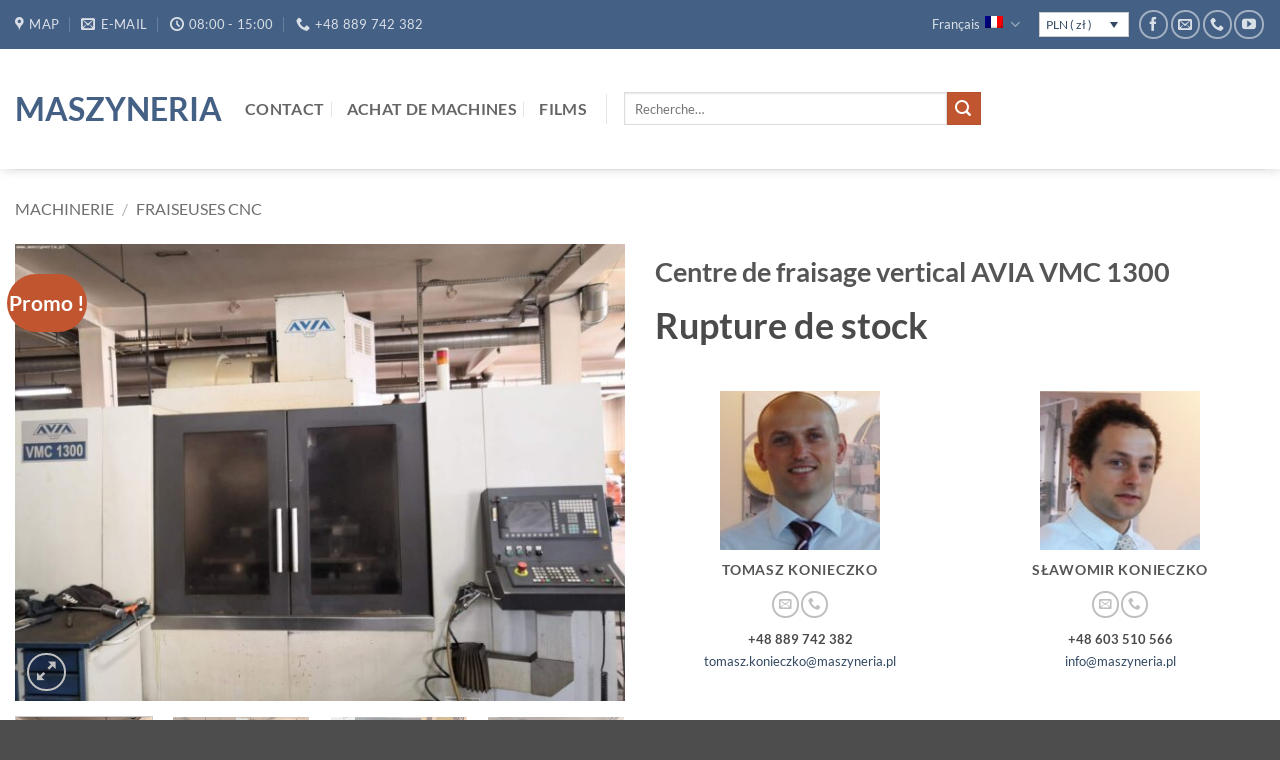

--- FILE ---
content_type: text/html; charset=UTF-8
request_url: https://maszyneria.com/fr/produit/centre-de-fraisage-vertical-avia-vmc-1300/
body_size: 97501
content:
<!DOCTYPE html>
<html lang="fr-FR" class="loading-site no-js">
<head>
	<meta charset="UTF-8" />
	<link rel="profile" href="http://gmpg.org/xfn/11" />
	<link rel="pingback" href="https://maszyneria.com/xmlrpc.php" />

	<script>(function(html){html.className = html.className.replace(/\bno-js\b/,'js')})(document.documentElement);</script>
<meta name='robots' content='index, follow, max-image-preview:large, max-snippet:-1, max-video-preview:-1' />
<meta name="viewport" content="width=device-width, initial-scale=1" />
	<!-- This site is optimized with the Yoast SEO Premium plugin v26.7 (Yoast SEO v26.7) - https://yoast.com/wordpress/plugins/seo/ -->
	<title>Centre de fraisage vertical AVIA VMC 1300</title>
	<meta name="description" content="Le centre de fraisage vertical AVIA VMC 1300 dispose d&#039;une commande CNC SIEMENS 828D, d&#039;une table de dimensions 1500x710 mm, d&#039;une broche d&#039;une vitesse de 50-10000 tr / min." />
	<link rel="canonical" href="https://maszyneria.com/fr/produit/centre-de-fraisage-vertical-avia-vmc-1300/" />
	<meta property="og:locale" content="fr_FR" />
	<meta property="og:type" content="product" />
	<meta property="og:title" content="Centre de fraisage vertical AVIA VMC 1300" />
	<meta property="og:description" content="Le centre de fraisage vertical AVIA VMC 1300 dispose d&#039;une commande CNC SIEMENS 828D, d&#039;une table de dimensions 1500x710 mm, d&#039;une broche d&#039;une vitesse de 50-10000 tr / min." />
	<meta property="og:url" content="https://maszyneria.com/fr/produit/centre-de-fraisage-vertical-avia-vmc-1300/" />
	<meta property="og:site_name" content="Maszyneria" />
	<meta property="og:image" content="https://maszyneria.com/wp-content/uploads/2021/05/3.jpg" />
	<meta property="og:image:width" content="1920" />
	<meta property="og:image:height" content="1440" />
	<meta property="og:image:type" content="image/jpeg" /><meta property="og:image" content="https://maszyneria.com/wp-content/uploads/2021/05/1-1.jpg" />
	<meta property="og:image:width" content="1920" />
	<meta property="og:image:height" content="1080" />
	<meta property="og:image:type" content="image/jpeg" /><meta property="og:image" content="https://maszyneria.com/wp-content/uploads/2021/05/2.jpg" />
	<meta property="og:image:width" content="1920" />
	<meta property="og:image:height" content="1080" />
	<meta property="og:image:type" content="image/jpeg" /><meta property="og:image" content="https://maszyneria.com/wp-content/uploads/2021/05/4.jpg" />
	<meta property="og:image:width" content="1920" />
	<meta property="og:image:height" content="1440" />
	<meta property="og:image:type" content="image/jpeg" /><meta property="og:image" content="https://maszyneria.com/wp-content/uploads/2021/05/5.jpg" />
	<meta property="og:image:width" content="1920" />
	<meta property="og:image:height" content="1440" />
	<meta property="og:image:type" content="image/jpeg" />
	<meta name="twitter:card" content="summary_large_image" />
	<meta name="twitter:site" content="@MaszyneriaCom" />
	<meta name="twitter:label1" content="Prix" />
	<meta name="twitter:data1" content="150000&nbsp;&#122;&#322; Netto" />
	<meta name="twitter:label2" content="Disponibilité" />
	<meta name="twitter:data2" content="Rupture de stock" />
	<script type="application/ld+json" class="yoast-schema-graph">{"@context":"https://schema.org","@graph":[{"@type":["WebPage","ItemPage"],"@id":"https://maszyneria.com/fr/produit/centre-de-fraisage-vertical-avia-vmc-1300/","url":"https://maszyneria.com/fr/produit/centre-de-fraisage-vertical-avia-vmc-1300/","name":"Centre de fraisage vertical AVIA VMC 1300","isPartOf":{"@id":"https://maszyneria.com/fr/#website"},"primaryImageOfPage":{"@id":"https://maszyneria.com/fr/produit/centre-de-fraisage-vertical-avia-vmc-1300/#primaryimage"},"image":{"@id":"https://maszyneria.com/fr/produit/centre-de-fraisage-vertical-avia-vmc-1300/#primaryimage"},"thumbnailUrl":"https://maszyneria.com/wp-content/uploads/2021/05/3.jpg","description":"Le centre de fraisage vertical AVIA VMC 1300 dispose d'une commande CNC SIEMENS 828D, d'une table de dimensions 1500x710 mm, d'une broche d'une vitesse de 50-10000 tr / min.","breadcrumb":{"@id":"https://maszyneria.com/fr/produit/centre-de-fraisage-vertical-avia-vmc-1300/#breadcrumb"},"inLanguage":"fr-FR","potentialAction":{"@type":"BuyAction","target":"https://maszyneria.com/fr/produit/centre-de-fraisage-vertical-avia-vmc-1300/"}},{"@type":"ImageObject","inLanguage":"fr-FR","@id":"https://maszyneria.com/fr/produit/centre-de-fraisage-vertical-avia-vmc-1300/#primaryimage","url":"https://maszyneria.com/wp-content/uploads/2021/05/3.jpg","contentUrl":"https://maszyneria.com/wp-content/uploads/2021/05/3.jpg","width":1920,"height":1440,"caption":"AVIA VMC 1300"},{"@type":"BreadcrumbList","@id":"https://maszyneria.com/fr/produit/centre-de-fraisage-vertical-avia-vmc-1300/#breadcrumb","itemListElement":[{"@type":"ListItem","position":1,"name":"Machinerie","item":"https://maszyneria.com/fr/"},{"@type":"ListItem","position":2,"name":"Machinerie","item":"https://maszyneria.com/fr/"},{"@type":"ListItem","position":3,"name":"Fraiseuses CNC","item":"https://maszyneria.com/fr/categorie-produit/fraiseuses-cnc/"},{"@type":"ListItem","position":4,"name":"Centre de fraisage vertical AVIA VMC 1300"}]},{"@type":"WebSite","@id":"https://maszyneria.com/fr/#website","url":"https://maszyneria.com/fr/","name":"Maszyneria","description":"Skup i sprzedaż maszyn","publisher":{"@id":"https://maszyneria.com/fr/#organization"},"potentialAction":[{"@type":"SearchAction","target":{"@type":"EntryPoint","urlTemplate":"https://maszyneria.com/fr/?s={search_term_string}"},"query-input":{"@type":"PropertyValueSpecification","valueRequired":true,"valueName":"search_term_string"}}],"inLanguage":"fr-FR"},{"@type":"Organization","@id":"https://maszyneria.com/fr/#organization","name":"Maszyneria","url":"https://maszyneria.com/fr/","logo":{"@type":"ImageObject","inLanguage":"fr-FR","@id":"https://maszyneria.com/fr/#/schema/logo/image/","url":"https://maszyneria.com/wp-content/uploads/2020/08/maszyneria.png","contentUrl":"https://maszyneria.com/wp-content/uploads/2020/08/maszyneria.png","width":163,"height":31,"caption":"Maszyneria"},"image":{"@id":"https://maszyneria.com/fr/#/schema/logo/image/"},"sameAs":["https://www.facebook.com/MaszyneriaPL","https://x.com/MaszyneriaCom","https://www.instagram.com/maszyneria_com","https://www.youtube.com/user/Maszyneria"]}]}</script>
	<meta property="product:brand" content="AVIA" />
	<meta property="product:price:amount" content="150000" />
	<meta property="product:price:currency" content="PLN" />
	<meta property="og:availability" content="out of stock" />
	<meta property="product:availability" content="out of stock" />
	<meta property="product:condition" content="new" />
	<!-- / Yoast SEO Premium plugin. -->


<link rel='prefetch' href='https://maszyneria.com/wp-content/themes/flatsome/assets/js/flatsome.js?ver=e2eddd6c228105dac048' />
<link rel='prefetch' href='https://maszyneria.com/wp-content/themes/flatsome/assets/js/chunk.slider.js?ver=3.20.4' />
<link rel='prefetch' href='https://maszyneria.com/wp-content/themes/flatsome/assets/js/chunk.popups.js?ver=3.20.4' />
<link rel='prefetch' href='https://maszyneria.com/wp-content/themes/flatsome/assets/js/chunk.tooltips.js?ver=3.20.4' />
<link rel='prefetch' href='https://maszyneria.com/wp-content/themes/flatsome/assets/js/woocommerce.js?ver=1c9be63d628ff7c3ff4c' />
<link rel="alternate" title="oEmbed (JSON)" type="application/json+oembed" href="https://maszyneria.com/fr/wp-json/oembed/1.0/embed?url=https%3A%2F%2Fmaszyneria.com%2Ffr%2Fproduit%2Fcentre-de-fraisage-vertical-avia-vmc-1300%2F" />
<link rel="alternate" title="oEmbed (XML)" type="text/xml+oembed" href="https://maszyneria.com/fr/wp-json/oembed/1.0/embed?url=https%3A%2F%2Fmaszyneria.com%2Ffr%2Fproduit%2Fcentre-de-fraisage-vertical-avia-vmc-1300%2F&#038;format=xml" />
<style id='wp-img-auto-sizes-contain-inline-css' type='text/css'>
img:is([sizes=auto i],[sizes^="auto," i]){contain-intrinsic-size:3000px 1500px}
/*# sourceURL=wp-img-auto-sizes-contain-inline-css */
</style>
<link rel='stylesheet' id='wcml-dropdown-0-css' href='//maszyneria.com/wp-content/plugins/woocommerce-multilingual/templates/currency-switchers/legacy-dropdown/style.css?ver=5.5.3.1' type='text/css' media='all' />
<link rel='stylesheet' id='photoswipe-css' href='https://maszyneria.com/wp-content/plugins/woocommerce/assets/css/photoswipe/photoswipe.min.css?ver=10.4.3' type='text/css' media='all' />
<link rel='stylesheet' id='photoswipe-default-skin-css' href='https://maszyneria.com/wp-content/plugins/woocommerce/assets/css/photoswipe/default-skin/default-skin.min.css?ver=10.4.3' type='text/css' media='all' />
<style id='woocommerce-inline-inline-css' type='text/css'>
.woocommerce form .form-row .required { visibility: visible; }
/*# sourceURL=woocommerce-inline-inline-css */
</style>
<link rel='stylesheet' id='ywcfav_style-css' href='https://maszyneria.com/wp-content/plugins/yith-woocommerce-featured-video/assets/css/ywcfav_frontend.css?ver=1.52.0' type='text/css' media='all' />
<link rel='stylesheet' id='flatsome-main-css' href='https://maszyneria.com/wp-content/themes/flatsome/assets/css/flatsome.css?ver=3.20.4' type='text/css' media='all' />
<style id='flatsome-main-inline-css' type='text/css'>
@font-face {
				font-family: "fl-icons";
				font-display: block;
				src: url(https://maszyneria.com/wp-content/themes/flatsome/assets/css/icons/fl-icons.eot?v=3.20.4);
				src:
					url(https://maszyneria.com/wp-content/themes/flatsome/assets/css/icons/fl-icons.eot#iefix?v=3.20.4) format("embedded-opentype"),
					url(https://maszyneria.com/wp-content/themes/flatsome/assets/css/icons/fl-icons.woff2?v=3.20.4) format("woff2"),
					url(https://maszyneria.com/wp-content/themes/flatsome/assets/css/icons/fl-icons.ttf?v=3.20.4) format("truetype"),
					url(https://maszyneria.com/wp-content/themes/flatsome/assets/css/icons/fl-icons.woff?v=3.20.4) format("woff"),
					url(https://maszyneria.com/wp-content/themes/flatsome/assets/css/icons/fl-icons.svg?v=3.20.4#fl-icons) format("svg");
			}
/*# sourceURL=flatsome-main-inline-css */
</style>
<link rel='stylesheet' id='flatsome-shop-css' href='https://maszyneria.com/wp-content/themes/flatsome/assets/css/flatsome-shop.css?ver=3.20.4' type='text/css' media='all' />
<script type="text/javascript" id="wpml-cookie-js-extra">
/* <![CDATA[ */
var wpml_cookies = {"wp-wpml_current_language":{"value":"fr","expires":1,"path":"/"}};
var wpml_cookies = {"wp-wpml_current_language":{"value":"fr","expires":1,"path":"/"}};
//# sourceURL=wpml-cookie-js-extra
/* ]]> */
</script>
<script type="text/javascript" src="https://maszyneria.com/wp-content/plugins/sitepress-multilingual-cms/res/js/cookies/language-cookie.js?ver=486900" id="wpml-cookie-js" defer="defer" data-wp-strategy="defer"></script>
<script type="text/javascript" src="https://maszyneria.com/wp-content/plugins/woocommerce/assets/js/photoswipe/photoswipe.min.js?ver=4.1.1-wc.10.4.3" id="wc-photoswipe-js" defer="defer" data-wp-strategy="defer"></script>
<script type="text/javascript" src="https://maszyneria.com/wp-content/plugins/woocommerce/assets/js/photoswipe/photoswipe-ui-default.min.js?ver=4.1.1-wc.10.4.3" id="wc-photoswipe-ui-default-js" defer="defer" data-wp-strategy="defer"></script>
<script type="text/javascript" src="https://maszyneria.com/wp-includes/js/jquery/jquery.min.js?ver=3.7.1" id="jquery-core-js"></script>
<script type="text/javascript" id="wc-single-product-js-extra">
/* <![CDATA[ */
var wc_single_product_params = {"i18n_required_rating_text":"Veuillez s\u00e9lectionner une note","i18n_rating_options":["1\u00a0\u00e9toile sur 5","2\u00a0\u00e9toiles sur 5","3\u00a0\u00e9toiles sur 5","4\u00a0\u00e9toiles sur 5","5\u00a0\u00e9toiles sur 5"],"i18n_product_gallery_trigger_text":"Voir la galerie d\u2019images en plein \u00e9cran","review_rating_required":"yes","flexslider":{"rtl":false,"animation":"slide","smoothHeight":true,"directionNav":false,"controlNav":"thumbnails","slideshow":false,"animationSpeed":500,"animationLoop":false,"allowOneSlide":false},"zoom_enabled":"","zoom_options":[],"photoswipe_enabled":"1","photoswipe_options":{"shareEl":false,"closeOnScroll":false,"history":false,"hideAnimationDuration":0,"showAnimationDuration":0},"flexslider_enabled":""};
//# sourceURL=wc-single-product-js-extra
/* ]]> */
</script>
<script type="text/javascript" src="https://maszyneria.com/wp-content/plugins/woocommerce/assets/js/frontend/single-product.min.js?ver=10.4.3" id="wc-single-product-js" defer="defer" data-wp-strategy="defer"></script>
<script type="text/javascript" src="https://maszyneria.com/wp-content/plugins/woocommerce/assets/js/jquery-blockui/jquery.blockUI.min.js?ver=2.7.0-wc.10.4.3" id="wc-jquery-blockui-js" data-wp-strategy="defer"></script>
<script type="text/javascript" src="https://maszyneria.com/wp-content/plugins/woocommerce/assets/js/js-cookie/js.cookie.min.js?ver=2.1.4-wc.10.4.3" id="wc-js-cookie-js" data-wp-strategy="defer"></script>
<meta name="generator" content="WPML ver:4.8.6 stt:9,1,4,3,23,27,40,45,10,2,53;" />

<!-- This website runs the Product Feed PRO for WooCommerce by AdTribes.io plugin - version woocommercesea_option_installed_version -->

<!-- This website runs the Product Feed ELITE for WooCommerce by AdTribes.io plugin -->
	<noscript><style>.woocommerce-product-gallery{ opacity: 1 !important; }</style></noscript>
	<link rel="icon" href="https://maszyneria.com/wp-content/uploads/2020/09/maszyneriaIco.png" sizes="32x32" />
<link rel="icon" href="https://maszyneria.com/wp-content/uploads/2020/09/maszyneriaIco.png" sizes="192x192" />
<link rel="apple-touch-icon" href="https://maszyneria.com/wp-content/uploads/2020/09/maszyneriaIco.png" />
<meta name="msapplication-TileImage" content="https://maszyneria.com/wp-content/uploads/2020/09/maszyneriaIco.png" />
<style id="custom-css" type="text/css">:root {--primary-color: #446084;--fs-color-primary: #446084;--fs-color-secondary: #C05530;--fs-color-success: #627D47;--fs-color-alert: #b20000;--fs-color-base: #4a4a4a;--fs-experimental-link-color: #334862;--fs-experimental-link-color-hover: #111;}.tooltipster-base {--tooltip-color: #fff;--tooltip-bg-color: #000;}.off-canvas-right .mfp-content, .off-canvas-left .mfp-content {--drawer-width: 300px;}.off-canvas .mfp-content.off-canvas-cart {--drawer-width: 360px;}.container-width, .full-width .ubermenu-nav, .container, .row{max-width: 1670px}.row.row-collapse{max-width: 1640px}.row.row-small{max-width: 1662.5px}.row.row-large{max-width: 1700px}.header-main{height: 120px}#logo img{max-height: 120px}#logo{width:200px;}.header-bottom{min-height: 55px}.header-top{min-height: 30px}.transparent .header-main{height: 200px}.transparent #logo img{max-height: 200px}.has-transparent + .page-title:first-of-type,.has-transparent + #main > .page-title,.has-transparent + #main > div > .page-title,.has-transparent + #main .page-header-wrapper:first-of-type .page-title{padding-top: 230px;}.header.show-on-scroll,.stuck .header-main{height:70px!important}.stuck #logo img{max-height: 70px!important}.search-form{ width: 35%;}.header-bg-color {background-color: rgba(255,255,255,0.9)}.header-bottom {background-color: #f1f1f1}.header-main .nav > li > a{line-height: 16px }.stuck .header-main .nav > li > a{line-height: 50px }.header-bottom-nav > li > a{line-height: 16px }@media (max-width: 549px) {.header-main{height: 70px}#logo img{max-height: 70px}}.nav-dropdown{font-size:100%}body{font-size: 100%;}@media screen and (max-width: 549px){body{font-size: 100%;}}body{font-family: Lato, sans-serif;}body {font-weight: 400;font-style: ;}.nav > li > a {font-family: Lato, sans-serif;}.mobile-sidebar-levels-2 .nav > li > ul > li > a {font-family: Lato, sans-serif;}.nav > li > a,.mobile-sidebar-levels-2 .nav > li > ul > li > a {font-weight: 700;font-style: normal;}h1,h2,h3,h4,h5,h6,.heading-font, .off-canvas-center .nav-sidebar.nav-vertical > li > a{font-family: Lato, sans-serif;}h1,h2,h3,h4,h5,h6,.heading-font,.banner h1,.banner h2 {font-weight: 700;font-style: normal;}.alt-font{font-family: -apple-system, BlinkMacSystemFont, "Segoe UI", Roboto, Oxygen-Sans, Ubuntu, Cantarell, "Helvetica Neue", sans-serif;}.alt-font {font-weight: 400!important;font-style: normal!important;}.shop-page-title.featured-title .title-bg{background-image: url(https://maszyneria.com/wp-content/uploads/2020/06/3-1400x365-1.jpg);}@media screen and (min-width: 550px){.products .box-vertical .box-image{min-width: 450px!important;width: 450px!important;}}.page-title-small + main .product-container > .row{padding-top:0;}.nav-vertical-fly-out > li + li {border-top-width: 1px; border-top-style: solid;}.label-new.menu-item > a:after{content:"Nouveau";}.label-hot.menu-item > a:after{content:"Populaire";}.label-sale.menu-item > a:after{content:"En action";}.label-popular.menu-item > a:after{content:"Populaire";}</style><style id="kirki-inline-styles">/* latin-ext */
@font-face {
  font-family: 'Lato';
  font-style: normal;
  font-weight: 400;
  font-display: swap;
  src: url(https://maszyneria.com/wp-content/fonts/lato/S6uyw4BMUTPHjxAwXjeu.woff2) format('woff2');
  unicode-range: U+0100-02BA, U+02BD-02C5, U+02C7-02CC, U+02CE-02D7, U+02DD-02FF, U+0304, U+0308, U+0329, U+1D00-1DBF, U+1E00-1E9F, U+1EF2-1EFF, U+2020, U+20A0-20AB, U+20AD-20C0, U+2113, U+2C60-2C7F, U+A720-A7FF;
}
/* latin */
@font-face {
  font-family: 'Lato';
  font-style: normal;
  font-weight: 400;
  font-display: swap;
  src: url(https://maszyneria.com/wp-content/fonts/lato/S6uyw4BMUTPHjx4wXg.woff2) format('woff2');
  unicode-range: U+0000-00FF, U+0131, U+0152-0153, U+02BB-02BC, U+02C6, U+02DA, U+02DC, U+0304, U+0308, U+0329, U+2000-206F, U+20AC, U+2122, U+2191, U+2193, U+2212, U+2215, U+FEFF, U+FFFD;
}
/* latin-ext */
@font-face {
  font-family: 'Lato';
  font-style: normal;
  font-weight: 700;
  font-display: swap;
  src: url(https://maszyneria.com/wp-content/fonts/lato/S6u9w4BMUTPHh6UVSwaPGR_p.woff2) format('woff2');
  unicode-range: U+0100-02BA, U+02BD-02C5, U+02C7-02CC, U+02CE-02D7, U+02DD-02FF, U+0304, U+0308, U+0329, U+1D00-1DBF, U+1E00-1E9F, U+1EF2-1EFF, U+2020, U+20A0-20AB, U+20AD-20C0, U+2113, U+2C60-2C7F, U+A720-A7FF;
}
/* latin */
@font-face {
  font-family: 'Lato';
  font-style: normal;
  font-weight: 700;
  font-display: swap;
  src: url(https://maszyneria.com/wp-content/fonts/lato/S6u9w4BMUTPHh6UVSwiPGQ.woff2) format('woff2');
  unicode-range: U+0000-00FF, U+0131, U+0152-0153, U+02BB-02BC, U+02C6, U+02DA, U+02DC, U+0304, U+0308, U+0329, U+2000-206F, U+20AC, U+2122, U+2191, U+2193, U+2212, U+2215, U+FEFF, U+FFFD;
}</style><link rel='stylesheet' id='wc-blocks-style-css' href='https://maszyneria.com/wp-content/plugins/woocommerce/assets/client/blocks/wc-blocks.css?ver=wc-10.4.3' type='text/css' media='all' />
<style id='global-styles-inline-css' type='text/css'>
:root{--wp--preset--aspect-ratio--square: 1;--wp--preset--aspect-ratio--4-3: 4/3;--wp--preset--aspect-ratio--3-4: 3/4;--wp--preset--aspect-ratio--3-2: 3/2;--wp--preset--aspect-ratio--2-3: 2/3;--wp--preset--aspect-ratio--16-9: 16/9;--wp--preset--aspect-ratio--9-16: 9/16;--wp--preset--color--black: #000000;--wp--preset--color--cyan-bluish-gray: #abb8c3;--wp--preset--color--white: #ffffff;--wp--preset--color--pale-pink: #f78da7;--wp--preset--color--vivid-red: #cf2e2e;--wp--preset--color--luminous-vivid-orange: #ff6900;--wp--preset--color--luminous-vivid-amber: #fcb900;--wp--preset--color--light-green-cyan: #7bdcb5;--wp--preset--color--vivid-green-cyan: #00d084;--wp--preset--color--pale-cyan-blue: #8ed1fc;--wp--preset--color--vivid-cyan-blue: #0693e3;--wp--preset--color--vivid-purple: #9b51e0;--wp--preset--color--primary: #446084;--wp--preset--color--secondary: #C05530;--wp--preset--color--success: #627D47;--wp--preset--color--alert: #b20000;--wp--preset--gradient--vivid-cyan-blue-to-vivid-purple: linear-gradient(135deg,rgb(6,147,227) 0%,rgb(155,81,224) 100%);--wp--preset--gradient--light-green-cyan-to-vivid-green-cyan: linear-gradient(135deg,rgb(122,220,180) 0%,rgb(0,208,130) 100%);--wp--preset--gradient--luminous-vivid-amber-to-luminous-vivid-orange: linear-gradient(135deg,rgb(252,185,0) 0%,rgb(255,105,0) 100%);--wp--preset--gradient--luminous-vivid-orange-to-vivid-red: linear-gradient(135deg,rgb(255,105,0) 0%,rgb(207,46,46) 100%);--wp--preset--gradient--very-light-gray-to-cyan-bluish-gray: linear-gradient(135deg,rgb(238,238,238) 0%,rgb(169,184,195) 100%);--wp--preset--gradient--cool-to-warm-spectrum: linear-gradient(135deg,rgb(74,234,220) 0%,rgb(151,120,209) 20%,rgb(207,42,186) 40%,rgb(238,44,130) 60%,rgb(251,105,98) 80%,rgb(254,248,76) 100%);--wp--preset--gradient--blush-light-purple: linear-gradient(135deg,rgb(255,206,236) 0%,rgb(152,150,240) 100%);--wp--preset--gradient--blush-bordeaux: linear-gradient(135deg,rgb(254,205,165) 0%,rgb(254,45,45) 50%,rgb(107,0,62) 100%);--wp--preset--gradient--luminous-dusk: linear-gradient(135deg,rgb(255,203,112) 0%,rgb(199,81,192) 50%,rgb(65,88,208) 100%);--wp--preset--gradient--pale-ocean: linear-gradient(135deg,rgb(255,245,203) 0%,rgb(182,227,212) 50%,rgb(51,167,181) 100%);--wp--preset--gradient--electric-grass: linear-gradient(135deg,rgb(202,248,128) 0%,rgb(113,206,126) 100%);--wp--preset--gradient--midnight: linear-gradient(135deg,rgb(2,3,129) 0%,rgb(40,116,252) 100%);--wp--preset--font-size--small: 13px;--wp--preset--font-size--medium: 20px;--wp--preset--font-size--large: 36px;--wp--preset--font-size--x-large: 42px;--wp--preset--spacing--20: 0.44rem;--wp--preset--spacing--30: 0.67rem;--wp--preset--spacing--40: 1rem;--wp--preset--spacing--50: 1.5rem;--wp--preset--spacing--60: 2.25rem;--wp--preset--spacing--70: 3.38rem;--wp--preset--spacing--80: 5.06rem;--wp--preset--shadow--natural: 6px 6px 9px rgba(0, 0, 0, 0.2);--wp--preset--shadow--deep: 12px 12px 50px rgba(0, 0, 0, 0.4);--wp--preset--shadow--sharp: 6px 6px 0px rgba(0, 0, 0, 0.2);--wp--preset--shadow--outlined: 6px 6px 0px -3px rgb(255, 255, 255), 6px 6px rgb(0, 0, 0);--wp--preset--shadow--crisp: 6px 6px 0px rgb(0, 0, 0);}:where(body) { margin: 0; }.wp-site-blocks > .alignleft { float: left; margin-right: 2em; }.wp-site-blocks > .alignright { float: right; margin-left: 2em; }.wp-site-blocks > .aligncenter { justify-content: center; margin-left: auto; margin-right: auto; }:where(.is-layout-flex){gap: 0.5em;}:where(.is-layout-grid){gap: 0.5em;}.is-layout-flow > .alignleft{float: left;margin-inline-start: 0;margin-inline-end: 2em;}.is-layout-flow > .alignright{float: right;margin-inline-start: 2em;margin-inline-end: 0;}.is-layout-flow > .aligncenter{margin-left: auto !important;margin-right: auto !important;}.is-layout-constrained > .alignleft{float: left;margin-inline-start: 0;margin-inline-end: 2em;}.is-layout-constrained > .alignright{float: right;margin-inline-start: 2em;margin-inline-end: 0;}.is-layout-constrained > .aligncenter{margin-left: auto !important;margin-right: auto !important;}.is-layout-constrained > :where(:not(.alignleft):not(.alignright):not(.alignfull)){margin-left: auto !important;margin-right: auto !important;}body .is-layout-flex{display: flex;}.is-layout-flex{flex-wrap: wrap;align-items: center;}.is-layout-flex > :is(*, div){margin: 0;}body .is-layout-grid{display: grid;}.is-layout-grid > :is(*, div){margin: 0;}body{padding-top: 0px;padding-right: 0px;padding-bottom: 0px;padding-left: 0px;}a:where(:not(.wp-element-button)){text-decoration: none;}:root :where(.wp-element-button, .wp-block-button__link){background-color: #32373c;border-width: 0;color: #fff;font-family: inherit;font-size: inherit;font-style: inherit;font-weight: inherit;letter-spacing: inherit;line-height: inherit;padding-top: calc(0.667em + 2px);padding-right: calc(1.333em + 2px);padding-bottom: calc(0.667em + 2px);padding-left: calc(1.333em + 2px);text-decoration: none;text-transform: inherit;}.has-black-color{color: var(--wp--preset--color--black) !important;}.has-cyan-bluish-gray-color{color: var(--wp--preset--color--cyan-bluish-gray) !important;}.has-white-color{color: var(--wp--preset--color--white) !important;}.has-pale-pink-color{color: var(--wp--preset--color--pale-pink) !important;}.has-vivid-red-color{color: var(--wp--preset--color--vivid-red) !important;}.has-luminous-vivid-orange-color{color: var(--wp--preset--color--luminous-vivid-orange) !important;}.has-luminous-vivid-amber-color{color: var(--wp--preset--color--luminous-vivid-amber) !important;}.has-light-green-cyan-color{color: var(--wp--preset--color--light-green-cyan) !important;}.has-vivid-green-cyan-color{color: var(--wp--preset--color--vivid-green-cyan) !important;}.has-pale-cyan-blue-color{color: var(--wp--preset--color--pale-cyan-blue) !important;}.has-vivid-cyan-blue-color{color: var(--wp--preset--color--vivid-cyan-blue) !important;}.has-vivid-purple-color{color: var(--wp--preset--color--vivid-purple) !important;}.has-primary-color{color: var(--wp--preset--color--primary) !important;}.has-secondary-color{color: var(--wp--preset--color--secondary) !important;}.has-success-color{color: var(--wp--preset--color--success) !important;}.has-alert-color{color: var(--wp--preset--color--alert) !important;}.has-black-background-color{background-color: var(--wp--preset--color--black) !important;}.has-cyan-bluish-gray-background-color{background-color: var(--wp--preset--color--cyan-bluish-gray) !important;}.has-white-background-color{background-color: var(--wp--preset--color--white) !important;}.has-pale-pink-background-color{background-color: var(--wp--preset--color--pale-pink) !important;}.has-vivid-red-background-color{background-color: var(--wp--preset--color--vivid-red) !important;}.has-luminous-vivid-orange-background-color{background-color: var(--wp--preset--color--luminous-vivid-orange) !important;}.has-luminous-vivid-amber-background-color{background-color: var(--wp--preset--color--luminous-vivid-amber) !important;}.has-light-green-cyan-background-color{background-color: var(--wp--preset--color--light-green-cyan) !important;}.has-vivid-green-cyan-background-color{background-color: var(--wp--preset--color--vivid-green-cyan) !important;}.has-pale-cyan-blue-background-color{background-color: var(--wp--preset--color--pale-cyan-blue) !important;}.has-vivid-cyan-blue-background-color{background-color: var(--wp--preset--color--vivid-cyan-blue) !important;}.has-vivid-purple-background-color{background-color: var(--wp--preset--color--vivid-purple) !important;}.has-primary-background-color{background-color: var(--wp--preset--color--primary) !important;}.has-secondary-background-color{background-color: var(--wp--preset--color--secondary) !important;}.has-success-background-color{background-color: var(--wp--preset--color--success) !important;}.has-alert-background-color{background-color: var(--wp--preset--color--alert) !important;}.has-black-border-color{border-color: var(--wp--preset--color--black) !important;}.has-cyan-bluish-gray-border-color{border-color: var(--wp--preset--color--cyan-bluish-gray) !important;}.has-white-border-color{border-color: var(--wp--preset--color--white) !important;}.has-pale-pink-border-color{border-color: var(--wp--preset--color--pale-pink) !important;}.has-vivid-red-border-color{border-color: var(--wp--preset--color--vivid-red) !important;}.has-luminous-vivid-orange-border-color{border-color: var(--wp--preset--color--luminous-vivid-orange) !important;}.has-luminous-vivid-amber-border-color{border-color: var(--wp--preset--color--luminous-vivid-amber) !important;}.has-light-green-cyan-border-color{border-color: var(--wp--preset--color--light-green-cyan) !important;}.has-vivid-green-cyan-border-color{border-color: var(--wp--preset--color--vivid-green-cyan) !important;}.has-pale-cyan-blue-border-color{border-color: var(--wp--preset--color--pale-cyan-blue) !important;}.has-vivid-cyan-blue-border-color{border-color: var(--wp--preset--color--vivid-cyan-blue) !important;}.has-vivid-purple-border-color{border-color: var(--wp--preset--color--vivid-purple) !important;}.has-primary-border-color{border-color: var(--wp--preset--color--primary) !important;}.has-secondary-border-color{border-color: var(--wp--preset--color--secondary) !important;}.has-success-border-color{border-color: var(--wp--preset--color--success) !important;}.has-alert-border-color{border-color: var(--wp--preset--color--alert) !important;}.has-vivid-cyan-blue-to-vivid-purple-gradient-background{background: var(--wp--preset--gradient--vivid-cyan-blue-to-vivid-purple) !important;}.has-light-green-cyan-to-vivid-green-cyan-gradient-background{background: var(--wp--preset--gradient--light-green-cyan-to-vivid-green-cyan) !important;}.has-luminous-vivid-amber-to-luminous-vivid-orange-gradient-background{background: var(--wp--preset--gradient--luminous-vivid-amber-to-luminous-vivid-orange) !important;}.has-luminous-vivid-orange-to-vivid-red-gradient-background{background: var(--wp--preset--gradient--luminous-vivid-orange-to-vivid-red) !important;}.has-very-light-gray-to-cyan-bluish-gray-gradient-background{background: var(--wp--preset--gradient--very-light-gray-to-cyan-bluish-gray) !important;}.has-cool-to-warm-spectrum-gradient-background{background: var(--wp--preset--gradient--cool-to-warm-spectrum) !important;}.has-blush-light-purple-gradient-background{background: var(--wp--preset--gradient--blush-light-purple) !important;}.has-blush-bordeaux-gradient-background{background: var(--wp--preset--gradient--blush-bordeaux) !important;}.has-luminous-dusk-gradient-background{background: var(--wp--preset--gradient--luminous-dusk) !important;}.has-pale-ocean-gradient-background{background: var(--wp--preset--gradient--pale-ocean) !important;}.has-electric-grass-gradient-background{background: var(--wp--preset--gradient--electric-grass) !important;}.has-midnight-gradient-background{background: var(--wp--preset--gradient--midnight) !important;}.has-small-font-size{font-size: var(--wp--preset--font-size--small) !important;}.has-medium-font-size{font-size: var(--wp--preset--font-size--medium) !important;}.has-large-font-size{font-size: var(--wp--preset--font-size--large) !important;}.has-x-large-font-size{font-size: var(--wp--preset--font-size--x-large) !important;}
/*# sourceURL=global-styles-inline-css */
</style>
</head>

<body class="wp-singular product-template-default single single-product postid-7491 wp-theme-flatsome theme-flatsome woocommerce woocommerce-page woocommerce-no-js full-width header-shadow nav-dropdown-has-arrow nav-dropdown-has-shadow nav-dropdown-has-border catalog-mode">


<a class="skip-link screen-reader-text" href="#main">Passer au contenu</a>

<div id="wrapper">

	
	<header id="header" class="header header-full-width">
		<div class="header-wrapper">
			<div id="top-bar" class="header-top hide-for-sticky nav-dark">
    <div class="flex-row container">
      <div class="flex-col hide-for-medium flex-left">
          <ul class="nav nav-left medium-nav-center nav-small  nav-divided">
              <li class="header-contact-wrapper">
		<ul id="header-contact" class="nav medium-nav-center nav-divided nav-uppercase header-contact">
					<li>
			  <a target="_blank" rel="noopener" href="https://maps.google.com/?q=Poland, Jelenia Góra, ul. Cieplicka 149 A" title="Poland, Jelenia Góra, ul. Cieplicka 149 A" class="tooltip">
			  	 <i class="icon-map-pin-fill" aria-hidden="true" style="font-size:14px;"></i>			     <span>
			     	MAP			     </span>
			  </a>
			</li>
			
						<li>
			  <a href="mailto:info@maszyneria.pl" class="tooltip" title="info@maszyneria.pl">
				  <i class="icon-envelop" aria-hidden="true" style="font-size:14px;"></i>			       <span>
			       	e-mail			       </span>
			  </a>
			</li>
			
						<li>
			  <a href="#" onclick="event.preventDefault()" class="tooltip" title="08:00 - 15:00 ">
			  	   <i class="icon-clock" aria-hidden="true" style="font-size:14px;"></i>			        <span>08:00 - 15:00</span>
			  </a>
			 </li>
			
						<li>
			  <a href="tel:+48 889 742 382" class="tooltip" title="+48 889 742 382">
			     <i class="icon-phone" aria-hidden="true" style="font-size:14px;"></i>			      <span>+48 889 742 382</span>
			  </a>
			</li>
			
				</ul>
</li>
          </ul>
      </div>

      <div class="flex-col hide-for-medium flex-center">
          <ul class="nav nav-center nav-small  nav-divided">
                        </ul>
      </div>

      <div class="flex-col hide-for-medium flex-right">
         <ul class="nav top-bar-nav nav-right nav-small  nav-divided">
              <li class="has-dropdown header-language-dropdown">
	<a href="#" class="header-language-dropdown__link nav-top-link" aria-expanded="false" aria-controls="ux-language-dropdown" aria-haspopup="menu">
		Français		<i class="image-icon" aria-hidden="true"><img src="https://maszyneria.com/wp-content/plugins/sitepress-multilingual-cms/res/flags/fr.png" alt=""/></i>		<i class="icon-angle-down" aria-hidden="true"></i>	</a>
	<ul id="ux-language-dropdown" class="nav-dropdown nav-dropdown-simple dropdown-uppercase" role="menu">
		<li ><a href="https://maszyneria.com/en/product/avia-vmc-1300-vertical-milling-center/" hreflang="en" role="menuitem"><i class="icon-image" aria-hidden="true"><img src="https://maszyneria.com/wp-content/plugins/sitepress-multilingual-cms/res/flags/en.png" alt=""/></i> English</a></li><li ><a href="https://maszyneria.com/cs/produkt/vertikalni-frezovaci-centrum-avia-vmc-1300/" hreflang="cs" role="menuitem"><i class="icon-image" aria-hidden="true"><img src="https://maszyneria.com/wp-content/plugins/sitepress-multilingual-cms/res/flags/cs.png" alt=""/></i> Čeština</a></li><li class="active"><a href="https://maszyneria.com/fr/produit/centre-de-fraisage-vertical-avia-vmc-1300/" hreflang="fr" role="menuitem"><i class="icon-image" aria-hidden="true"><img src="https://maszyneria.com/wp-content/plugins/sitepress-multilingual-cms/res/flags/fr.png" alt=""/></i> Français</a></li><li ><a href="https://maszyneria.com/es/producto/centro-de-fresado-vertical-avia-vmc-1300/" hreflang="es" role="menuitem"><i class="icon-image" aria-hidden="true"><img src="https://maszyneria.com/wp-content/plugins/sitepress-multilingual-cms/res/flags/es.png" alt=""/></i> Español</a></li><li ><a href="https://maszyneria.com/de/produkt/vertikale-fraszentrum-avia-vmc-1300/" hreflang="de" role="menuitem"><i class="icon-image" aria-hidden="true"><img src="https://maszyneria.com/wp-content/plugins/sitepress-multilingual-cms/res/flags/de.png" alt=""/></i> Deutsch</a></li><li ><a href="https://maszyneria.com/produkt/centrum-frezarskie-pionowe-avia-vmc-1300/" hreflang="pl" role="menuitem"><i class="icon-image" aria-hidden="true"><img src="https://maszyneria.com/wp-content/plugins/sitepress-multilingual-cms/res/flags/pl.png" alt=""/></i> polski</a></li><li ><a href="https://maszyneria.com/ru/produkt/vertikalnyy-frezernyy-tsentr-avia-vmc-1300/" hreflang="ru" role="menuitem"><i class="icon-image" aria-hidden="true"><img src="https://maszyneria.com/wp-content/plugins/sitepress-multilingual-cms/res/flags/ru.png" alt=""/></i> Русский</a></li><li ><a href="https://maszyneria.com/sk/produkt/vertikalne-frezovacie-centrum-avia-vmc-1300/" hreflang="sk" role="menuitem"><i class="icon-image" aria-hidden="true"><img src="https://maszyneria.com/wp-content/plugins/sitepress-multilingual-cms/res/flags/sk.png" alt=""/></i> Slovenčina</a></li><li ><a href="https://maszyneria.com/hu/termek/avia-vmc-1300-fuggoleges-marokozpont/" hreflang="hu" role="menuitem"><i class="icon-image" aria-hidden="true"><img src="https://maszyneria.com/wp-content/plugins/sitepress-multilingual-cms/res/flags/hu.png" alt=""/></i> Magyar</a></li><li ><a href="https://maszyneria.com/it/prodotto/centro-di-fresatura-verticale-avia-vmc-1300/" hreflang="it" role="menuitem"><i class="icon-image" aria-hidden="true"><img src="https://maszyneria.com/wp-content/plugins/sitepress-multilingual-cms/res/flags/it.png" alt=""/></i> Italiano</a></li>	</ul>
</li>
<li class="html custom html_topbar_left"><div style="width:90px;"><div class="wcml-dropdown product wcml_currency_switcher">
	<ul>
		<li class="wcml-cs-active-currency">
			<a class="wcml-cs-item-toggle">PLN ( &#122;&#322; )</a>
			<ul class="wcml-cs-submenu">
															<li>
							<a rel="EUR">EUR ( &euro; )</a>
						</li>
																				<li>
							<a rel="USD">USD ( &#036; )</a>
						</li>
																				<li>
							<a rel="GBP">GBP ( &pound; )</a>
						</li>
																													<li>
							<a rel="CZK">CZK ( &#075;&#269; )</a>
						</li>
																				<li>
							<a rel="HUF">HUF ( &#070;&#116; )</a>
						</li>
																				<li>
							<a rel="RUB">RUB ( &#8381; )</a>
						</li>
																				<li>
							<a rel="TRY">TRY ( &#8378; )</a>
						</li>
																				<li>
							<a rel="CHF">CHF ( &#067;&#072;&#070; )</a>
						</li>
																				<li>
							<a rel="NOK">NOK ( &#107;&#114; )</a>
						</li>
																				<li>
							<a rel="ISK">ISK ( kr. )</a>
						</li>
																				<li>
							<a rel="UAH">UAH ( &#8372; )</a>
						</li>
																				<li>
							<a rel="BYN">BYN ( Br )</a>
						</li>
																				<li>
							<a rel="RON">RON ( lei )</a>
						</li>
												</ul>
		</li>
	</ul>
</div></div></li><li class="html header-social-icons ml-0">
	<div class="social-icons follow-icons" ><a href="https://www.facebook.com/MaszyneriaPL" target="_blank" data-label="Facebook" class="icon button circle is-outline tooltip facebook" title="Nous suivre sur Facebook" aria-label="Nous suivre sur Facebook" rel="noopener nofollow"><i class="icon-facebook" aria-hidden="true"></i></a><a href="mailto:info@maszyneria.pl" data-label="E-mail" target="_blank" class="icon button circle is-outline tooltip email" title="Nous envoyer un email" aria-label="Nous envoyer un email" rel="nofollow noopener"><i class="icon-envelop" aria-hidden="true"></i></a><a href="tel:+48 603 510 566" data-label="Phone" target="_blank" class="icon button circle is-outline tooltip phone" title="Appelez-nous" aria-label="Appelez-nous" rel="nofollow noopener"><i class="icon-phone" aria-hidden="true"></i></a><a href="https://www.youtube.com/user/Maszyneria" data-label="YouTube" target="_blank" class="icon button circle is-outline tooltip youtube" title="Nous suivre sur Youtube" aria-label="Nous suivre sur Youtube" rel="noopener nofollow"><i class="icon-youtube" aria-hidden="true"></i></a></div></li>
          </ul>
      </div>

            <div class="flex-col show-for-medium flex-grow">
          <ul class="nav nav-center nav-small mobile-nav  nav-divided">
              <li class="has-dropdown header-language-dropdown">
	<a href="#" class="header-language-dropdown__link nav-top-link" aria-expanded="false" aria-controls="ux-language-dropdown" aria-haspopup="menu">
		Français		<i class="image-icon" aria-hidden="true"><img src="https://maszyneria.com/wp-content/plugins/sitepress-multilingual-cms/res/flags/fr.png" alt=""/></i>		<i class="icon-angle-down" aria-hidden="true"></i>	</a>
	<ul id="ux-language-dropdown" class="nav-dropdown nav-dropdown-simple dropdown-uppercase" role="menu">
		<li ><a href="https://maszyneria.com/en/product/avia-vmc-1300-vertical-milling-center/" hreflang="en" role="menuitem"><i class="icon-image" aria-hidden="true"><img src="https://maszyneria.com/wp-content/plugins/sitepress-multilingual-cms/res/flags/en.png" alt=""/></i> English</a></li><li ><a href="https://maszyneria.com/cs/produkt/vertikalni-frezovaci-centrum-avia-vmc-1300/" hreflang="cs" role="menuitem"><i class="icon-image" aria-hidden="true"><img src="https://maszyneria.com/wp-content/plugins/sitepress-multilingual-cms/res/flags/cs.png" alt=""/></i> Čeština</a></li><li class="active"><a href="https://maszyneria.com/fr/produit/centre-de-fraisage-vertical-avia-vmc-1300/" hreflang="fr" role="menuitem"><i class="icon-image" aria-hidden="true"><img src="https://maszyneria.com/wp-content/plugins/sitepress-multilingual-cms/res/flags/fr.png" alt=""/></i> Français</a></li><li ><a href="https://maszyneria.com/es/producto/centro-de-fresado-vertical-avia-vmc-1300/" hreflang="es" role="menuitem"><i class="icon-image" aria-hidden="true"><img src="https://maszyneria.com/wp-content/plugins/sitepress-multilingual-cms/res/flags/es.png" alt=""/></i> Español</a></li><li ><a href="https://maszyneria.com/de/produkt/vertikale-fraszentrum-avia-vmc-1300/" hreflang="de" role="menuitem"><i class="icon-image" aria-hidden="true"><img src="https://maszyneria.com/wp-content/plugins/sitepress-multilingual-cms/res/flags/de.png" alt=""/></i> Deutsch</a></li><li ><a href="https://maszyneria.com/produkt/centrum-frezarskie-pionowe-avia-vmc-1300/" hreflang="pl" role="menuitem"><i class="icon-image" aria-hidden="true"><img src="https://maszyneria.com/wp-content/plugins/sitepress-multilingual-cms/res/flags/pl.png" alt=""/></i> polski</a></li><li ><a href="https://maszyneria.com/ru/produkt/vertikalnyy-frezernyy-tsentr-avia-vmc-1300/" hreflang="ru" role="menuitem"><i class="icon-image" aria-hidden="true"><img src="https://maszyneria.com/wp-content/plugins/sitepress-multilingual-cms/res/flags/ru.png" alt=""/></i> Русский</a></li><li ><a href="https://maszyneria.com/sk/produkt/vertikalne-frezovacie-centrum-avia-vmc-1300/" hreflang="sk" role="menuitem"><i class="icon-image" aria-hidden="true"><img src="https://maszyneria.com/wp-content/plugins/sitepress-multilingual-cms/res/flags/sk.png" alt=""/></i> Slovenčina</a></li><li ><a href="https://maszyneria.com/hu/termek/avia-vmc-1300-fuggoleges-marokozpont/" hreflang="hu" role="menuitem"><i class="icon-image" aria-hidden="true"><img src="https://maszyneria.com/wp-content/plugins/sitepress-multilingual-cms/res/flags/hu.png" alt=""/></i> Magyar</a></li><li ><a href="https://maszyneria.com/it/prodotto/centro-di-fresatura-verticale-avia-vmc-1300/" hreflang="it" role="menuitem"><i class="icon-image" aria-hidden="true"><img src="https://maszyneria.com/wp-content/plugins/sitepress-multilingual-cms/res/flags/it.png" alt=""/></i> Italiano</a></li>	</ul>
</li>
<li class="header-divider"></li><li class="html custom html_topbar_left"><div style="width:90px;"><div class="wcml-dropdown product wcml_currency_switcher">
	<ul>
		<li class="wcml-cs-active-currency">
			<a class="wcml-cs-item-toggle">PLN ( &#122;&#322; )</a>
			<ul class="wcml-cs-submenu">
															<li>
							<a rel="EUR">EUR ( &euro; )</a>
						</li>
																				<li>
							<a rel="USD">USD ( &#036; )</a>
						</li>
																				<li>
							<a rel="GBP">GBP ( &pound; )</a>
						</li>
																													<li>
							<a rel="CZK">CZK ( &#075;&#269; )</a>
						</li>
																				<li>
							<a rel="HUF">HUF ( &#070;&#116; )</a>
						</li>
																				<li>
							<a rel="RUB">RUB ( &#8381; )</a>
						</li>
																				<li>
							<a rel="TRY">TRY ( &#8378; )</a>
						</li>
																				<li>
							<a rel="CHF">CHF ( &#067;&#072;&#070; )</a>
						</li>
																				<li>
							<a rel="NOK">NOK ( &#107;&#114; )</a>
						</li>
																				<li>
							<a rel="ISK">ISK ( kr. )</a>
						</li>
																				<li>
							<a rel="UAH">UAH ( &#8372; )</a>
						</li>
																				<li>
							<a rel="BYN">BYN ( Br )</a>
						</li>
																				<li>
							<a rel="RON">RON ( lei )</a>
						</li>
												</ul>
		</li>
	</ul>
</div></div></li><li class="header-divider"></li><li class="nav-icon has-icon">
			<a href="#" class="is-small" data-open="#main-menu" data-pos="left" data-bg="main-menu-overlay" role="button" aria-label="Menu" aria-controls="main-menu" aria-expanded="false" aria-haspopup="dialog" data-flatsome-role-button>
			<i class="icon-menu" aria-hidden="true"></i>					</a>
	</li>
<li class="header-divider"></li><li class="header-search header-search-lightbox has-icon">
			<a href="#search-lightbox" class="is-small" aria-label="Recherche" data-open="#search-lightbox" data-focus="input.search-field" role="button" aria-expanded="false" aria-haspopup="dialog" aria-controls="search-lightbox" data-flatsome-role-button><i class="icon-search" aria-hidden="true" style="font-size:16px;"></i></a>		
	<div id="search-lightbox" class="mfp-hide dark text-center">
		<div class="searchform-wrapper ux-search-box relative is-large"><form role="search" method="get" class="searchform" action="https://maszyneria.com/fr/">
	<div class="flex-row relative">
						<div class="flex-col flex-grow">
			<label class="screen-reader-text" for="woocommerce-product-search-field-0">Recherche pour :</label>
			<input type="search" id="woocommerce-product-search-field-0" class="search-field mb-0" placeholder="Recherche&hellip;" value="" name="s" />
			<input type="hidden" name="post_type" value="product" />
							<input type="hidden" name="lang" value="fr" />
					</div>
		<div class="flex-col">
			<button type="submit" value="Recherche" class="ux-search-submit submit-button secondary button  icon mb-0" aria-label="Envoyer">
				<i class="icon-search" aria-hidden="true"></i>			</button>
		</div>
	</div>
	<div class="live-search-results text-left z-top"></div>
</form>
</div>	</div>
</li>
          </ul>
      </div>
      
    </div>
</div>
<div id="masthead" class="header-main hide-for-sticky">
      <div class="header-inner flex-row container logo-left medium-logo-center" role="navigation">

          <!-- Logo -->
          <div id="logo" class="flex-col logo">
            
<!-- Header logo -->
<a href="https://maszyneria.com/fr/" title="Maszyneria - Skup i sprzedaż maszyn" rel="home">
		Maszyneria</a>
          </div>

          <!-- Mobile Left Elements -->
          <div class="flex-col show-for-medium flex-left">
            <ul class="mobile-nav nav nav-left ">
                          </ul>
          </div>

          <!-- Left Elements -->
          <div class="flex-col hide-for-medium flex-left
            flex-grow">
            <ul class="header-nav header-nav-main nav nav-left  nav-divided nav-size-large nav-uppercase" >
              <li id="menu-item-1117" class="menu-item menu-item-type-post_type menu-item-object-page menu-item-1117 menu-item-design-default"><a href="https://maszyneria.com/fr/contact/" class="nav-top-link">Contact</a></li>
<li id="menu-item-1154" class="menu-item menu-item-type-post_type menu-item-object-page menu-item-1154 menu-item-design-default"><a href="https://maszyneria.com/fr/achat-de-machines/" class="nav-top-link">Achat de machines</a></li>
<li id="menu-item-1118" class="menu-item menu-item-type-custom menu-item-object-custom menu-item-1118 menu-item-design-default"><a href="https://www.youtube.com/user/Maszyneria" class="nav-top-link">Films</a></li>
<li class="header-divider"></li><li class="header-search-form search-form html relative has-icon">
	<div class="header-search-form-wrapper">
		<div class="searchform-wrapper ux-search-box relative is-normal"><form role="search" method="get" class="searchform" action="https://maszyneria.com/fr/">
	<div class="flex-row relative">
						<div class="flex-col flex-grow">
			<label class="screen-reader-text" for="woocommerce-product-search-field-1">Recherche pour :</label>
			<input type="search" id="woocommerce-product-search-field-1" class="search-field mb-0" placeholder="Recherche&hellip;" value="" name="s" />
			<input type="hidden" name="post_type" value="product" />
							<input type="hidden" name="lang" value="fr" />
					</div>
		<div class="flex-col">
			<button type="submit" value="Recherche" class="ux-search-submit submit-button secondary button  icon mb-0" aria-label="Envoyer">
				<i class="icon-search" aria-hidden="true"></i>			</button>
		</div>
	</div>
	<div class="live-search-results text-left z-top"></div>
</form>
</div>	</div>
</li>
            </ul>
          </div>

          <!-- Right Elements -->
          <div class="flex-col hide-for-medium flex-right">
            <ul class="header-nav header-nav-main nav nav-right  nav-divided nav-size-large nav-uppercase">
                          </ul>
          </div>

          <!-- Mobile Right Elements -->
          <div class="flex-col show-for-medium flex-right">
            <ul class="mobile-nav nav nav-right ">
                          </ul>
          </div>

      </div>

            <div class="container"><div class="top-divider full-width"></div></div>
      </div>

<div class="header-bg-container fill"><div class="header-bg-image fill"></div><div class="header-bg-color fill"></div></div>		</div>
	</header>

	<div class="page-title shop-page-title product-page-title">
	<div class="page-title-inner flex-row medium-flex-wrap container">
	  <div class="flex-col flex-grow medium-text-center">
	  		<div class="is-medium">
	<nav class="woocommerce-breadcrumb breadcrumbs uppercase" aria-label="Breadcrumb"><a href="https://maszyneria.com/fr/">Machinerie</a> <span class="divider">&#47;</span> <a href="https://maszyneria.com/fr/categorie-produit/fraiseuses-cnc/">Fraiseuses CNC</a></nav></div>
	  </div>

	   <div class="flex-col medium-text-center">
		   		   </div>
	</div>
</div>

	<main id="main" class="">

	<div class="shop-container">

		
			<div class="container">
	<div class="woocommerce-notices-wrapper"></div><div class="category-filtering container text-center product-filter-row show-for-medium">
	<a href="#product-sidebar" data-open="#product-sidebar" data-pos="left" class="filter-button uppercase plain" role="button" aria-expanded="false" aria-haspopup="dialog" aria-controls="product-sidebar" data-flatsome-role-button>
		<i class="icon-equalizer" aria-hidden="true"></i>		<strong>Catégories de machines</strong>
	</a>
</div>
</div>
<div id="product-7491" class="product type-product post-7491 status-publish first outofstock product_cat-fraiseuses-cnc has-post-thumbnail sale taxable shipping-taxable product-type-simple">
	<div class="product-container">
  <div class="product-main">
    <div class="row content-row mb-0">

    	<div class="product-gallery col large-6">
						
<div class="product-images relative mb-half has-hover woocommerce-product-gallery woocommerce-product-gallery--with-images woocommerce-product-gallery--columns-4 images" data-columns="4">

  <div class="badge-container is-larger absolute left top z-1">
<div class="callout badge badge-circle"><div class="badge-inner secondary on-sale"><span class="onsale">Promo !</span></div></div>
</div>

  <div class="image-tools absolute top show-on-hover right z-3">
      </div>

  <div class="woocommerce-product-gallery__wrapper product-gallery-slider slider slider-nav-small mb-half"
        data-flickity-options='{
                "cellAlign": "center",
                "wrapAround": true,
                "autoPlay": false,
                "prevNextButtons":true,
                "adaptiveHeight": true,
                "imagesLoaded": true,
                "lazyLoad": 1,
                "dragThreshold" : 15,
                "pageDots": false,
                "rightToLeft": false       }'>
    <div data-thumb="https://maszyneria.com/wp-content/uploads/2021/05/3-100x100.jpg" data-thumb-alt="AVIA VMC 1300" data-thumb-srcset="https://maszyneria.com/wp-content/uploads/2021/05/3-100x100.jpg 100w, https://maszyneria.com/wp-content/uploads/2021/05/3-280x280.jpg 280w"  data-thumb-sizes="(max-width: 100px) 100vw, 100px" class="woocommerce-product-gallery__image slide first"><a href="https://maszyneria.com/wp-content/uploads/2021/05/3.jpg"><img width="640" height="480" src="https://maszyneria.com/wp-content/uploads/2021/05/3-640x480.jpg" class="wp-post-image ux-skip-lazy" alt="AVIA VMC 1300" data-caption="AVIA VMC 1300" data-src="https://maszyneria.com/wp-content/uploads/2021/05/3.jpg" data-large_image="https://maszyneria.com/wp-content/uploads/2021/05/3.jpg" data-large_image_width="1920" data-large_image_height="1440" decoding="async" fetchpriority="high" srcset="https://maszyneria.com/wp-content/uploads/2021/05/3-640x480.jpg 640w, https://maszyneria.com/wp-content/uploads/2021/05/3-450x338.jpg 450w, https://maszyneria.com/wp-content/uploads/2021/05/3-533x400.jpg 533w, https://maszyneria.com/wp-content/uploads/2021/05/3-1067x800.jpg 1067w, https://maszyneria.com/wp-content/uploads/2021/05/3-768x576.jpg 768w, https://maszyneria.com/wp-content/uploads/2021/05/3-1536x1152.jpg 1536w, https://maszyneria.com/wp-content/uploads/2021/05/3-240x180.jpg 240w, https://maszyneria.com/wp-content/uploads/2021/05/3.jpg 1920w" sizes="(max-width: 640px) 100vw, 640px" /></a></div><div data-thumb="https://maszyneria.com/wp-content/uploads/2021/05/1-1-100x100.jpg" data-thumb-alt="AVIA VMC 1300" data-thumb-srcset="https://maszyneria.com/wp-content/uploads/2021/05/1-1-100x100.jpg 100w, https://maszyneria.com/wp-content/uploads/2021/05/1-1-280x280.jpg 280w"  data-thumb-sizes="(max-width: 100px) 100vw, 100px" class="woocommerce-product-gallery__image slide"><a href="https://maszyneria.com/wp-content/uploads/2021/05/1-1.jpg"><img width="640" height="360" src="https://maszyneria.com/wp-content/uploads/2021/05/1-1-640x360.jpg" class="" alt="AVIA VMC 1300" data-caption="AVIA VMC 1300" data-src="https://maszyneria.com/wp-content/uploads/2021/05/1-1.jpg" data-large_image="https://maszyneria.com/wp-content/uploads/2021/05/1-1.jpg" data-large_image_width="1920" data-large_image_height="1080" decoding="async" srcset="https://maszyneria.com/wp-content/uploads/2021/05/1-1-640x360.jpg 640w, https://maszyneria.com/wp-content/uploads/2021/05/1-1-450x253.jpg 450w, https://maszyneria.com/wp-content/uploads/2021/05/1-1-711x400.jpg 711w, https://maszyneria.com/wp-content/uploads/2021/05/1-1-1400x788.jpg 1400w, https://maszyneria.com/wp-content/uploads/2021/05/1-1-768x432.jpg 768w, https://maszyneria.com/wp-content/uploads/2021/05/1-1-1536x864.jpg 1536w, https://maszyneria.com/wp-content/uploads/2021/05/1-1-240x135.jpg 240w, https://maszyneria.com/wp-content/uploads/2021/05/1-1.jpg 1920w" sizes="(max-width: 640px) 100vw, 640px" /></a></div><div data-thumb="https://maszyneria.com/wp-content/uploads/2021/05/2-100x100.jpg" data-thumb-alt="AVIA VMC 1300" data-thumb-srcset="https://maszyneria.com/wp-content/uploads/2021/05/2-100x100.jpg 100w, https://maszyneria.com/wp-content/uploads/2021/05/2-280x280.jpg 280w"  data-thumb-sizes="(max-width: 100px) 100vw, 100px" class="woocommerce-product-gallery__image slide"><a href="https://maszyneria.com/wp-content/uploads/2021/05/2.jpg"><img width="640" height="360" src="https://maszyneria.com/wp-content/uploads/2021/05/2-640x360.jpg" class="" alt="AVIA VMC 1300" data-caption="AVIA VMC 1300" data-src="https://maszyneria.com/wp-content/uploads/2021/05/2.jpg" data-large_image="https://maszyneria.com/wp-content/uploads/2021/05/2.jpg" data-large_image_width="1920" data-large_image_height="1080" decoding="async" srcset="https://maszyneria.com/wp-content/uploads/2021/05/2-640x360.jpg 640w, https://maszyneria.com/wp-content/uploads/2021/05/2-450x253.jpg 450w, https://maszyneria.com/wp-content/uploads/2021/05/2-711x400.jpg 711w, https://maszyneria.com/wp-content/uploads/2021/05/2-1400x788.jpg 1400w, https://maszyneria.com/wp-content/uploads/2021/05/2-768x432.jpg 768w, https://maszyneria.com/wp-content/uploads/2021/05/2-1536x864.jpg 1536w, https://maszyneria.com/wp-content/uploads/2021/05/2-240x135.jpg 240w, https://maszyneria.com/wp-content/uploads/2021/05/2.jpg 1920w" sizes="(max-width: 640px) 100vw, 640px" /></a></div><div data-thumb="https://maszyneria.com/wp-content/uploads/2021/05/3-100x100.jpg" data-thumb-alt="AVIA VMC 1300" data-thumb-srcset="https://maszyneria.com/wp-content/uploads/2021/05/3-100x100.jpg 100w, https://maszyneria.com/wp-content/uploads/2021/05/3-280x280.jpg 280w"  data-thumb-sizes="(max-width: 100px) 100vw, 100px" class="woocommerce-product-gallery__image slide"><a href="https://maszyneria.com/wp-content/uploads/2021/05/3.jpg"><img width="640" height="480" src="https://maszyneria.com/wp-content/uploads/2021/05/3-640x480.jpg" class="" alt="AVIA VMC 1300" data-caption="AVIA VMC 1300" data-src="https://maszyneria.com/wp-content/uploads/2021/05/3.jpg" data-large_image="https://maszyneria.com/wp-content/uploads/2021/05/3.jpg" data-large_image_width="1920" data-large_image_height="1440" decoding="async" loading="lazy" srcset="https://maszyneria.com/wp-content/uploads/2021/05/3-640x480.jpg 640w, https://maszyneria.com/wp-content/uploads/2021/05/3-450x338.jpg 450w, https://maszyneria.com/wp-content/uploads/2021/05/3-533x400.jpg 533w, https://maszyneria.com/wp-content/uploads/2021/05/3-1067x800.jpg 1067w, https://maszyneria.com/wp-content/uploads/2021/05/3-768x576.jpg 768w, https://maszyneria.com/wp-content/uploads/2021/05/3-1536x1152.jpg 1536w, https://maszyneria.com/wp-content/uploads/2021/05/3-240x180.jpg 240w, https://maszyneria.com/wp-content/uploads/2021/05/3.jpg 1920w" sizes="auto, (max-width: 640px) 100vw, 640px" /></a></div><div data-thumb="https://maszyneria.com/wp-content/uploads/2021/05/4-100x100.jpg" data-thumb-alt="AVIA VMC 1300" data-thumb-srcset="https://maszyneria.com/wp-content/uploads/2021/05/4-100x100.jpg 100w, https://maszyneria.com/wp-content/uploads/2021/05/4-280x280.jpg 280w"  data-thumb-sizes="(max-width: 100px) 100vw, 100px" class="woocommerce-product-gallery__image slide"><a href="https://maszyneria.com/wp-content/uploads/2021/05/4.jpg"><img width="640" height="480" src="https://maszyneria.com/wp-content/uploads/2021/05/4-640x480.jpg" class="" alt="AVIA VMC 1300" data-caption="AVIA VMC 1300" data-src="https://maszyneria.com/wp-content/uploads/2021/05/4.jpg" data-large_image="https://maszyneria.com/wp-content/uploads/2021/05/4.jpg" data-large_image_width="1920" data-large_image_height="1440" decoding="async" loading="lazy" srcset="https://maszyneria.com/wp-content/uploads/2021/05/4-640x480.jpg 640w, https://maszyneria.com/wp-content/uploads/2021/05/4-450x338.jpg 450w, https://maszyneria.com/wp-content/uploads/2021/05/4-533x400.jpg 533w, https://maszyneria.com/wp-content/uploads/2021/05/4-1067x800.jpg 1067w, https://maszyneria.com/wp-content/uploads/2021/05/4-768x576.jpg 768w, https://maszyneria.com/wp-content/uploads/2021/05/4-1536x1152.jpg 1536w, https://maszyneria.com/wp-content/uploads/2021/05/4-240x180.jpg 240w, https://maszyneria.com/wp-content/uploads/2021/05/4.jpg 1920w" sizes="auto, (max-width: 640px) 100vw, 640px" /></a></div><div data-thumb="https://maszyneria.com/wp-content/uploads/2021/05/5-100x100.jpg" data-thumb-alt="AVIA VMC 1300" data-thumb-srcset="https://maszyneria.com/wp-content/uploads/2021/05/5-100x100.jpg 100w, https://maszyneria.com/wp-content/uploads/2021/05/5-280x280.jpg 280w"  data-thumb-sizes="(max-width: 100px) 100vw, 100px" class="woocommerce-product-gallery__image slide"><a href="https://maszyneria.com/wp-content/uploads/2021/05/5.jpg"><img width="640" height="480" src="https://maszyneria.com/wp-content/uploads/2021/05/5-640x480.jpg" class="" alt="AVIA VMC 1300" data-caption="AVIA VMC 1300" data-src="https://maszyneria.com/wp-content/uploads/2021/05/5.jpg" data-large_image="https://maszyneria.com/wp-content/uploads/2021/05/5.jpg" data-large_image_width="1920" data-large_image_height="1440" decoding="async" loading="lazy" srcset="https://maszyneria.com/wp-content/uploads/2021/05/5-640x480.jpg 640w, https://maszyneria.com/wp-content/uploads/2021/05/5-450x338.jpg 450w, https://maszyneria.com/wp-content/uploads/2021/05/5-533x400.jpg 533w, https://maszyneria.com/wp-content/uploads/2021/05/5-1067x800.jpg 1067w, https://maszyneria.com/wp-content/uploads/2021/05/5-768x576.jpg 768w, https://maszyneria.com/wp-content/uploads/2021/05/5-1536x1152.jpg 1536w, https://maszyneria.com/wp-content/uploads/2021/05/5-240x180.jpg 240w, https://maszyneria.com/wp-content/uploads/2021/05/5.jpg 1920w" sizes="auto, (max-width: 640px) 100vw, 640px" /></a></div>  </div>

  <div class="image-tools absolute bottom left z-3">
    <a role="button" href="#product-zoom" class="zoom-button button is-outline circle icon tooltip hide-for-small" title="Zoom" aria-label="Zoom" data-flatsome-role-button><i class="icon-expand" aria-hidden="true"></i></a>  </div>
</div>

	<div class="product-thumbnails thumbnails slider row row-small row-slider slider-nav-small small-columns-4"
		data-flickity-options='{
			"cellAlign": "left",
			"wrapAround": false,
			"autoPlay": false,
			"prevNextButtons": true,
			"asNavFor": ".product-gallery-slider",
			"percentPosition": true,
			"imagesLoaded": true,
			"pageDots": false,
			"rightToLeft": false,
			"contain": true
		}'>
					<div class="col is-nav-selected first">
				<a>
					<img src="https://maszyneria.com/wp-content/uploads/2021/05/3-450x338.jpg" alt="AVIA VMC 1300" width="450" height="" class="attachment-woocommerce_thumbnail" />				</a>
			</div><div class="col"><a><img src="https://maszyneria.com/wp-content/uploads/2021/05/1-1-450x253.jpg" alt="AVIA VMC 1300" width="450" height=""  class="attachment-woocommerce_thumbnail" /></a></div><div class="col"><a><img src="https://maszyneria.com/wp-content/uploads/2021/05/2-450x253.jpg" alt="AVIA VMC 1300" width="450" height=""  class="attachment-woocommerce_thumbnail" /></a></div><div class="col"><a><img src="https://maszyneria.com/wp-content/uploads/2021/05/3-450x338.jpg" alt="AVIA VMC 1300" width="450" height=""  class="attachment-woocommerce_thumbnail" /></a></div><div class="col"><a><img src="https://maszyneria.com/wp-content/uploads/2021/05/4-450x338.jpg" alt="AVIA VMC 1300" width="450" height=""  class="attachment-woocommerce_thumbnail" /></a></div><div class="col"><a><img src="https://maszyneria.com/wp-content/uploads/2021/05/5-450x338.jpg" alt="AVIA VMC 1300" width="450" height=""  class="attachment-woocommerce_thumbnail" /></a></div>	</div>
				    	</div>

    	<div class="product-info summary col-fit col entry-summary product-summary text-left">

    		<h1 class="product-title product_title entry-title">
	Centre de fraisage vertical AVIA VMC 1300</h1>

<div class="price-wrapper">
	<p class="price product-page-price price-on-sale price-not-in-stock">
  <span class="price outofstock-text">Rupture de stock</span></p>
</div>
 <div class="row hide-for-small"  id="row-1886440608">


	<div id="col-1708546896" class="col small-12 large-12"  >
				<div class="col-inner"  >
			
			


		</div>
					</div>

	

</div>
<div class="row hide-for-small"  id="row-1104286896">


	<div id="col-1385155112" class="col large-12"  >
				<div class="col-inner"  >
			
			

<div class="row"  id="row-2034063166">


	<div id="col-261497357" class="col medium-6 small-12 large-6"  >
				<div class="col-inner"  >
			
			

    <div class="box has-hover has-hover box-text-bottom" >

                  <div class="box-image " style="width:55%;">
           <div class="box-image-inner image-cover" style="padding-top:100%;">
              <img width="150" height="200" src="https://maszyneria.com/wp-content/uploads/2020/08/tomaszkonieczko.jpg" class="attachment- size-" alt="Tomasz Konieczko" decoding="async" loading="lazy" />                         </div>
          </div>
         
          <div class="box-text text-center is-small" >
                <div class="box-text-inner">
                  <h4 class="uppercase">
                    <span class="person-name">Tomasz Konieczko</span><br/>
                    <span class="person-title is-small thin-font op-7">
                                          </span>
                  </h4>
					<div class="social-icons follow-icons" ><a href="mailto:tomasz.konieczko@maszyneria.pl" data-label="E-mail" target="_blank" class="icon button circle is-outline tooltip email" title="Nous envoyer un email" aria-label="Nous envoyer un email" rel="nofollow noopener"><i class="icon-envelop" aria-hidden="true"></i></a><a href="tel:+48 889742382" data-label="Phone" target="_blank" class="icon button circle is-outline tooltip phone" title="Appelez-nous" aria-label="Appelez-nous" rel="nofollow noopener"><i class="icon-phone" aria-hidden="true"></i></a></div>

<p><b>+48 889 742 382</b></p>
<p><a href="mailto:tomasz.konieczko@maszyneria.pl">tomasz.konieczko@maszyneria.pl</a></p>

                </div>
          </div>
    </div>

	
    

		</div>
					</div>

	

	<div id="col-1539857924" class="col medium-6 small-12 large-6"  >
				<div class="col-inner"  >
			
			

    <div class="box has-hover has-hover box-text-bottom" >

                  <div class="box-image " style="width:55%;">
           <div class="box-image-inner image-cover" style="padding-top:100%;">
              <img width="150" height="200" src="https://maszyneria.com/wp-content/uploads/2020/08/slawekkonieczko.jpg" class="attachment- size-" alt="Sławomir Konieczko" decoding="async" loading="lazy" />                         </div>
          </div>
         
          <div class="box-text text-center is-small" >
                <div class="box-text-inner">
                  <h4 class="uppercase">
                    <span class="person-name">Sławomir Konieczko</span><br/>
                    <span class="person-title is-small thin-font op-7">
                                          </span>
                  </h4>
					<div class="social-icons follow-icons" ><a href="mailto:info@maszyneria.pl" data-label="E-mail" target="_blank" class="icon button circle is-outline tooltip email" title="Nous envoyer un email" aria-label="Nous envoyer un email" rel="nofollow noopener"><i class="icon-envelop" aria-hidden="true"></i></a><a href="tel:+48 603510566" data-label="Phone" target="_blank" class="icon button circle is-outline tooltip phone" title="Appelez-nous" aria-label="Appelez-nous" rel="nofollow noopener"><i class="icon-phone" aria-hidden="true"></i></a></div>

<p><b>+48 603 510 566</b></p>
<p><a href="mailto:info@maszyneria.pl">info@maszyneria.pl</a></p>

                </div>
          </div>
    </div>

	
    

		</div>
					</div>

	

</div>

		</div>
					</div>

	

</div><style>.woocommerce-variation-availability{display:none!important}</style><div class="product_meta">

	
	
	<span class="posted_in">Catégorie : <a href="https://maszyneria.com/fr/categorie-produit/fraiseuses-cnc/" rel="tag">Fraiseuses CNC</a></span>
	
	
</div>
<div class="social-icons share-icons share-row relative icon-style-outline" ><a href="whatsapp://send?text=Centre%20de%20fraisage%20vertical%20AVIA%20VMC%201300 - https://maszyneria.com/fr/produit/centre-de-fraisage-vertical-avia-vmc-1300/" data-action="share/whatsapp/share" class="icon button circle is-outline tooltip whatsapp show-for-medium" title="Partager sur WhatsApp" aria-label="Partager sur WhatsApp"><i class="icon-whatsapp" aria-hidden="true"></i></a><a href="https://www.facebook.com/sharer.php?u=https://maszyneria.com/fr/produit/centre-de-fraisage-vertical-avia-vmc-1300/" data-label="Facebook" onclick="window.open(this.href,this.title,'width=500,height=500,top=300px,left=300px'); return false;" target="_blank" class="icon button circle is-outline tooltip facebook" title="Partager sur Facebook" aria-label="Partager sur Facebook" rel="noopener nofollow"><i class="icon-facebook" aria-hidden="true"></i></a><a href="https://twitter.com/share?url=https://maszyneria.com/fr/produit/centre-de-fraisage-vertical-avia-vmc-1300/" onclick="window.open(this.href,this.title,'width=500,height=500,top=300px,left=300px'); return false;" target="_blank" class="icon button circle is-outline tooltip twitter" title="Partager sur Twitter" aria-label="Partager sur Twitter" rel="noopener nofollow"><i class="icon-twitter" aria-hidden="true"></i></a><a href="mailto:?subject=Centre%20de%20fraisage%20vertical%20AVIA%20VMC%201300&body=Regarde%20%C3%A7a%3A%20https%3A%2F%2Fmaszyneria.com%2Ffr%2Fproduit%2Fcentre-de-fraisage-vertical-avia-vmc-1300%2F" class="icon button circle is-outline tooltip email" title="Envoyer par mail" aria-label="Envoyer par mail" rel="nofollow"><i class="icon-envelop" aria-hidden="true"></i></a><a href="https://pinterest.com/pin/create/button?url=https://maszyneria.com/fr/produit/centre-de-fraisage-vertical-avia-vmc-1300/&media=https://maszyneria.com/wp-content/uploads/2021/05/3-1067x800.jpg&description=Centre%20de%20fraisage%20vertical%20AVIA%20VMC%201300" onclick="window.open(this.href,this.title,'width=500,height=500,top=300px,left=300px'); return false;" target="_blank" class="icon button circle is-outline tooltip pinterest" title="Epingler sur Pinterest" aria-label="Epingler sur Pinterest" rel="noopener nofollow"><i class="icon-pinterest" aria-hidden="true"></i></a><a href="https://vkontakte.ru/share.php?url=https://maszyneria.com/fr/produit/centre-de-fraisage-vertical-avia-vmc-1300/&titleCentre%20de%20fraisage%20vertical%20AVIA%20VMC%201300" target="_blank" onclick="window.open(this.href,this.title,'width=500,height=500,top=300px,left=300px'); return false;" class="icon button circle is-outline tooltip vk" title="Partager sur VKontakte" aria-label="Partager sur VKontakte" rel="noopener nofollow"><i class="icon-vk" aria-hidden="true"></i></a><a href="https://www.linkedin.com/shareArticle?mini=true&url=https://maszyneria.com/fr/produit/centre-de-fraisage-vertical-avia-vmc-1300/&title=Centre%20de%20fraisage%20vertical%20AVIA%20VMC%201300" onclick="window.open(this.href,this.title,'width=500,height=500,top=300px,left=300px'); return false;" target="_blank" class="icon button circle is-outline tooltip linkedin" title="Partager sur LinkedIn" aria-label="Partager sur LinkedIn" rel="noopener nofollow"><i class="icon-linkedin" aria-hidden="true"></i></a><a href="https://tumblr.com/widgets/share/tool?canonicalUrl=https://maszyneria.com/fr/produit/centre-de-fraisage-vertical-avia-vmc-1300/" target="_blank" class="icon button circle is-outline tooltip tumblr" onclick="window.open(this.href,this.title,'width=500,height=500,top=300px,left=300px'); return false;" title="Partager sur Tumblr" aria-label="Partager sur Tumblr" rel="noopener nofollow"><i class="icon-tumblr" aria-hidden="true"></i></a></div>
    	</div>

    	<div id="product-sidebar" class="mfp-hide">
    		<div class="sidebar-inner">
    			<aside id="woocommerce_product_categories-13" class="widget woocommerce widget_product_categories"><span class="widget-title shop-sidebar">Catégories</span><div class="is-divider small"></div><ul class="product-categories"><li class="cat-item cat-item-311"><a href="https://maszyneria.com/fr/categorie-produit/aleseuses/">Aléseuses</a></li>
<li class="cat-item cat-item-193"><a href="https://maszyneria.com/fr/categorie-produit/cisailles-guillotines/">Cisailles guillotines</a></li>
<li class="cat-item cat-item-238"><a href="https://maszyneria.com/fr/categorie-produit/compresseurs/">Compresseurs</a></li>
<li class="cat-item cat-item-211"><a href="https://maszyneria.com/fr/categorie-produit/fours/">Fours</a></li>
<li class="cat-item cat-item-175"><a href="https://maszyneria.com/fr/categorie-produit/fraiseuses/">Fraiseuses</a></li>
<li class="cat-item cat-item-184 current-cat"><a href="https://maszyneria.com/fr/categorie-produit/fraiseuses-cnc/">Fraiseuses CNC</a></li>
<li class="cat-item cat-item-701"><a href="https://maszyneria.com/fr/categorie-produit/lignes-de-production/">Lignes de production</a></li>
<li class="cat-item cat-item-166"><a href="https://maszyneria.com/fr/categorie-produit/machines-delectro-erosion/">Machines d'électro-érosion</a></li>
<li class="cat-item cat-item-274"><a href="https://maszyneria.com/fr/categorie-produit/machines-de-decoupe-jet-deau/">Machines de découpe jet d‘eau</a></li>
<li class="cat-item cat-item-202"><a href="https://maszyneria.com/fr/categorie-produit/machines-de-decoupe-laser/">Machines de découpe laser</a></li>
<li class="cat-item cat-item-230"><a href="https://maszyneria.com/fr/categorie-produit/machines-de-decoupe-plasma/">Machines de découpe plasma</a></li>
<li class="cat-item cat-item-157"><a href="https://maszyneria.com/fr/categorie-produit/mortaiseuses-verticales/">Mortaiseuses verticales</a></li>
<li class="cat-item cat-item-104"><a href="https://maszyneria.com/fr/categorie-produit/non-classifiee/">Non classifié(e)</a></li>
<li class="cat-item cat-item-284"><a href="https://maszyneria.com/fr/categorie-produit/perceuses/">Perceuses</a></li>
<li class="cat-item cat-item-321"><a href="https://maszyneria.com/fr/categorie-produit/plieuses/">Plieuses</a></li>
<li class="cat-item cat-item-302"><a href="https://maszyneria.com/fr/categorie-produit/poinconneuses/">Poinçonneuses</a></li>
<li class="cat-item cat-item-352"><a href="https://maszyneria.com/fr/categorie-produit/presses/">Presses</a></li>
<li class="cat-item cat-item-293"><a href="https://maszyneria.com/fr/categorie-produit/presses-a-injecter/">Presses à injecter</a></li>
<li class="cat-item cat-item-128"><a href="https://maszyneria.com/fr/categorie-produit/presses-plieuses/">Presses plieuses</a></li>
<li class="cat-item cat-item-248"><a href="https://maszyneria.com/fr/categorie-produit/rectifieuses/">Rectifieuses</a></li>
<li class="cat-item cat-item-494"><a href="https://maszyneria.com/fr/categorie-produit/robots-fr/">Robots</a></li>
<li class="cat-item cat-item-266"><a href="https://maszyneria.com/fr/categorie-produit/rouleuses-de-toles/">Rouleuses de tôles</a></li>
<li class="cat-item cat-item-220"><a href="https://maszyneria.com/fr/categorie-produit/scies/">Scies</a></li>
<li class="cat-item cat-item-114"><a href="https://maszyneria.com/fr/categorie-produit/tours/">Tours</a></li>
<li class="cat-item cat-item-257"><a href="https://maszyneria.com/fr/categorie-produit/tours-cnc/">Tours CNC</a></li>
</ul></aside><aside id="woocommerce_products-10" class="widget woocommerce widget_products"><span class="widget-title shop-sidebar">Machines recommandées</span><div class="is-divider small"></div><ul class="product_list_widget"><li>
	
	<a href="https://maszyneria.com/fr/produit/fiber-laser-kimla-powercut-lf-1530-6-kw-pour-tubes-et-toles/">
		<img width="100" height="100" src="https://maszyneria.com/wp-content/uploads/2023/12/b-1-100x100.jpg" class="attachment-woocommerce_gallery_thumbnail size-woocommerce_gallery_thumbnail" alt="KIMLA POWERCUT LF 1530" decoding="async" loading="lazy" srcset="https://maszyneria.com/wp-content/uploads/2023/12/b-1-100x100.jpg 100w, https://maszyneria.com/wp-content/uploads/2023/12/b-1-280x280.jpg 280w" sizes="auto, (max-width: 100px) 100vw, 100px" />		<span class="product-title">Fiber laser KIMLA POWERCUT LF 1530 6 kW pour tubes et tôles</span>
	</a>

				
	<span class="woocommerce-Price-amount amount"><bdi>1299000&nbsp;<span class="woocommerce-Price-currencySymbol">&#122;&#322;</span></bdi></span> <small class="woocommerce-price-suffix">Netto</small>
	</li>
<li>
	
	<a href="https://maszyneria.com/fr/produit/tour-vertical-cnc-rafamet-kci-320-400n/">
		<img width="100" height="100" src="https://maszyneria.com/wp-content/uploads/2023/09/1-2-100x100.jpg" class="attachment-woocommerce_gallery_thumbnail size-woocommerce_gallery_thumbnail" alt="RAFAMET KCI 320/400N" decoding="async" loading="lazy" srcset="https://maszyneria.com/wp-content/uploads/2023/09/1-2-100x100.jpg 100w, https://maszyneria.com/wp-content/uploads/2023/09/1-2-280x280.jpg 280w" sizes="auto, (max-width: 100px) 100vw, 100px" />		<span class="product-title">Tour vertical CNC RAFAMET KCI 320/400N</span>
	</a>

				
	<span class="woocommerce-Price-amount amount"><bdi>2860000&nbsp;<span class="woocommerce-Price-currencySymbol">&#122;&#322;</span></bdi></span> <small class="woocommerce-price-suffix">Netto</small>
	</li>
<li>
	
	<a href="https://maszyneria.com/fr/produit/fiber-laser-bystronic-bysprint-fiber-6520/">
		<img width="100" height="100" src="https://maszyneria.com/wp-content/uploads/2023/09/1-100x100.jpg" class="attachment-woocommerce_gallery_thumbnail size-woocommerce_gallery_thumbnail" alt="BYSTRONIC BySprint FIBER 6520" decoding="async" loading="lazy" srcset="https://maszyneria.com/wp-content/uploads/2023/09/1-100x100.jpg 100w, https://maszyneria.com/wp-content/uploads/2023/09/1-280x280.jpg 280w" sizes="auto, (max-width: 100px) 100vw, 100px" />		<span class="product-title">Fiber laser BYSTRONIC BySprint FIBER 6520</span>
	</a>

				
	<span class="price outofstock-text">Rupture de stock</span>
	</li>
</ul></aside>    		</div>
    	</div>

    </div>
  </div>

  <div class="product-footer">
  	<div class="container">
    		
	<div class="woocommerce-tabs wc-tabs-wrapper container tabbed-content">
		<ul class="tabs wc-tabs product-tabs small-nav-collapse nav nav-uppercase nav-line nav-left" role="tablist">
							<li role="presentation" class="description_tab active" id="tab-title-description">
					<a href="#tab-description" role="tab" aria-selected="true" aria-controls="tab-description">
						Description					</a>
				</li>
											<li role="presentation" class="additional_information_tab " id="tab-title-additional_information">
					<a href="#tab-additional_information" role="tab" aria-selected="false" aria-controls="tab-additional_information" tabindex="-1">
						Informations complémentaires					</a>
				</li>
									</ul>
		<div class="tab-panels">
							<div class="woocommerce-Tabs-panel woocommerce-Tabs-panel--description panel entry-content active" id="tab-description" role="tabpanel" aria-labelledby="tab-title-description">
										

<p>Le <strong>centre de fraisage vertical AVIA VMC 1300</strong> a été construit en Pologne en 2012. La fraiseuse a une commande numérique <strong>SIEMENS 828D</strong> et une table avec une surface de serrage de 1500&#215;710 mm avec un poids maximal de la pièce à usiner de 1500 kg. La machine comprend une broche qui tourne à 50-10000 tr / min.</p>
<h2>Paramètres techniques de la fraiseuse AVIA VMC-1300</h2>
<p>&#8211; Contrôle CNC: SIEMENS 828D<br />
&#8211; variateurs et moteurs: SIEMENS</p>
<p><strong>Tableau horizontal:</strong><br />
&#8211; surface de montage sur une table horizontale: 1500 x 710 mm<br />
&#8211; nombre de rainures en T: largeur x espacement: 5 x 18 x 125 mm<br />
&#8211; poids maximum de la pièce: 1500 kg</p>
<p><strong>Broche:</strong><br />
&#8211; type: cartouche<br />
&#8211; porte-outils: ISO 40 selon PN-92 / M-55085/01 (DIN 69871A)<br />
&#8211; champignon de montage: ISO 7388/2 type B<br />
&#8211; distance maximale entre la face de la broche et la table: 100 mm<br />
&#8211; distance minimale entre l&rsquo;avant de la broche et la table: 770 mm<br />
&#8211; tours: 50-10000 tr / min.<br />
&#8211; puissance moteur (S6-25%, cycle de travail 10 min): 32 kW<br />
&#8211; puissance moteur en fonctionnement continu: 15 kW</p>
<p><strong>Décalage des axes:</strong><br />
&#8211; longitudinal X: 1300 mm<br />
&#8211; transversal Y: 700 mm<br />
&#8211; Z vertical: 670 mm</p>
<p><strong>Magazine d&rsquo;outils:</strong><br />
&#8211; nombre d&rsquo;outils: 40 pcs.<br />
&#8211; diamètre maximum de l&rsquo;outil: 85 mm<br />
&#8211; longueur maximale d&rsquo;outil: 300 mm<br />
&#8211; poids maximum de l&rsquo;outil: 7 kg<br />
&#8211; temps de changement d&rsquo;outil: 2,8 s</p>
<p>Avances rapides dans les axes X, Y, Z: 30/30/30 m / min.</p>
<p><strong>Précision (selon la norme ISO 230-2):</strong><br />
&#8211; précision de positionnement: + -0,005 mm<br />
&#8211; répétabilité du positionnement: 0,005 mm</p>
<p><strong>Demande d&rsquo;air comprimé:</strong><br />
&#8211; pression réseau: 0,6 MPa<br />
&#8211; dépenses: 0,2 m3 / min.<br />
&#8211; qualité de l&rsquo;air: classe 5 selon DIN ISO 8573-1</p>
<p><strong>Dimensions hors tout en millimètres:</strong><br />
&#8211; longueur x largeur x hauteur: 4300 x 3000 x 3250 mm<br />
&#8211; dimensions de transport: 2290 x 3150 x 2865 mm</p>
<p><strong>Autres données machine:</strong><br />
&#8211; capacité du réservoir de liquide de refroidissement: ~ 700 litres<br />
&#8211; largeur de l&rsquo;ouverture de la porte avant: 1395 mm<br />
&#8211; données d&rsquo;installation: 3x400V / 50Hz / 40kVA<br />
&#8211; convoyeur à copeaux: type à vis<br />
&#8211; poids de la fraiseuse CNC <strong>AVIA VMC 1300</strong>: environ 9600 kg</p>
				</div>
											<div class="woocommerce-Tabs-panel woocommerce-Tabs-panel--additional_information panel entry-content " id="tab-additional_information" role="tabpanel" aria-labelledby="tab-title-additional_information">
										

<table class="woocommerce-product-attributes shop_attributes" aria-label="Détails du produit">
			<tr class="woocommerce-product-attributes-item woocommerce-product-attributes-item--attribute_pa_marka">
			<th class="woocommerce-product-attributes-item__label" scope="row">Marka</th>
			<td class="woocommerce-product-attributes-item__value"><p>AVIA</p>
</td>
		</tr>
			<tr class="woocommerce-product-attributes-item woocommerce-product-attributes-item--attribute_pa_model">
			<th class="woocommerce-product-attributes-item__label" scope="row">Model</th>
			<td class="woocommerce-product-attributes-item__value"><p>VMC 1300</p>
</td>
		</tr>
	</table>
				</div>
							
					</div>
	</div>

    </div>
  </div>
</div>
</div>

		
	</div><!-- shop container -->


</main>

<footer id="footer" class="footer-wrapper">

	
<!-- FOOTER 1 -->

<!-- FOOTER 2 -->



<div class="absolute-footer dark medium-text-center text-center">
  <div class="container clearfix">

    
    <div class="footer-primary pull-left">
              <div class="menu-secondary-francuski-container"><ul id="menu-secondary-francuski" class="links footer-nav uppercase"><li id="menu-item-1096" class="menu-item menu-item-type-post_type menu-item-object-page menu-item-1096"><a href="https://maszyneria.com/fr/faq/">FAQ</a></li>
<li id="menu-item-1097" class="menu-item menu-item-type-post_type menu-item-object-page menu-item-1097"><a href="https://maszyneria.com/fr/reglements/">Règlements</a></li>
<li id="menu-item-1098" class="menu-item menu-item-type-post_type menu-item-object-page menu-item-1098"><a href="https://maszyneria.com/fr/politique-de-confidentialite/">Politique de confidentialité et fichiers de cookies</a></li>
</ul></div>            <div class="copyright-footer">
        Copyright 2026 © <strong>Maszyneria Sp. z o.o.</strong>      </div>
          </div>
  </div>
</div>

</footer>

</div>

<div id="main-menu" class="mobile-sidebar no-scrollbar mfp-hide">

	
	<div class="sidebar-menu no-scrollbar ">

		
					<ul class="nav nav-sidebar nav-vertical nav-uppercase" data-tab="1">
				<li class="html header-social-icons ml-0">
	<div class="social-icons follow-icons" ><a href="https://www.facebook.com/MaszyneriaPL" target="_blank" data-label="Facebook" class="icon button circle is-outline tooltip facebook" title="Nous suivre sur Facebook" aria-label="Nous suivre sur Facebook" rel="noopener nofollow"><i class="icon-facebook" aria-hidden="true"></i></a><a href="mailto:info@maszyneria.pl" data-label="E-mail" target="_blank" class="icon button circle is-outline tooltip email" title="Nous envoyer un email" aria-label="Nous envoyer un email" rel="nofollow noopener"><i class="icon-envelop" aria-hidden="true"></i></a><a href="tel:+48 603 510 566" data-label="Phone" target="_blank" class="icon button circle is-outline tooltip phone" title="Appelez-nous" aria-label="Appelez-nous" rel="nofollow noopener"><i class="icon-phone" aria-hidden="true"></i></a><a href="https://www.youtube.com/user/Maszyneria" data-label="YouTube" target="_blank" class="icon button circle is-outline tooltip youtube" title="Nous suivre sur Youtube" aria-label="Nous suivre sur Youtube" rel="noopener nofollow"><i class="icon-youtube" aria-hidden="true"></i></a></div></li>
<li class="menu-item menu-item-type-post_type menu-item-object-page menu-item-1117"><a href="https://maszyneria.com/fr/contact/">Contact</a></li>
<li class="menu-item menu-item-type-post_type menu-item-object-page menu-item-1154"><a href="https://maszyneria.com/fr/achat-de-machines/">Achat de machines</a></li>
<li class="menu-item menu-item-type-custom menu-item-object-custom menu-item-1118"><a href="https://www.youtube.com/user/Maszyneria">Films</a></li>
<li class="header-contact-wrapper">
		<ul id="header-contact" class="nav medium-nav-center nav-divided nav-uppercase header-contact">
					<li>
			  <a target="_blank" rel="noopener" href="https://maps.google.com/?q=Poland, Jelenia Góra, ul. Cieplicka 149 A" title="Poland, Jelenia Góra, ul. Cieplicka 149 A" class="tooltip">
			  	 <i class="icon-map-pin-fill" aria-hidden="true" style="font-size:14px;"></i>			     <span>
			     	MAP			     </span>
			  </a>
			</li>
			
						<li>
			  <a href="mailto:info@maszyneria.pl" class="tooltip" title="info@maszyneria.pl">
				  <i class="icon-envelop" aria-hidden="true" style="font-size:14px;"></i>			       <span>
			       	e-mail			       </span>
			  </a>
			</li>
			
						<li>
			  <a href="#" onclick="event.preventDefault()" class="tooltip" title="08:00 - 15:00 ">
			  	   <i class="icon-clock" aria-hidden="true" style="font-size:14px;"></i>			        <span>08:00 - 15:00</span>
			  </a>
			 </li>
			
						<li>
			  <a href="tel:+48 889 742 382" class="tooltip" title="+48 889 742 382">
			     <i class="icon-phone" aria-hidden="true" style="font-size:14px;"></i>			      <span>+48 889 742 382</span>
			  </a>
			</li>
			
				</ul>
</li>
			</ul>
		
		
	</div>

	
</div>
<script type="speculationrules">
{"prefetch":[{"source":"document","where":{"and":[{"href_matches":"/fr/*"},{"not":{"href_matches":["/wp-*.php","/wp-admin/*","/wp-content/uploads/*","/wp-content/*","/wp-content/plugins/*","/wp-content/themes/flatsome/*","/fr/*\\?(.+)"]}},{"not":{"selector_matches":"a[rel~=\"nofollow\"]"}},{"not":{"selector_matches":".no-prefetch, .no-prefetch a"}}]},"eagerness":"conservative"}]}
</script>
<script type="application/ld+json" class="yoast-schema-graph yoast-schema-graph--woo yoast-schema-graph--footer">{"@context":"https://schema.org","@graph":[{"@type":"Product","@id":"https://maszyneria.com/fr/produit/centre-de-fraisage-vertical-avia-vmc-1300/#product","name":"Centre de fraisage vertical AVIA VMC 1300","url":"https://maszyneria.com/fr/produit/centre-de-fraisage-vertical-avia-vmc-1300/","description":"Le centre de fraisage vertical AVIA VMC 1300 a été construit en Pologne en 2012. La fraiseuse a une commande numérique SIEMENS 828D et une table avec une surface de serrage de 1500x710 mm avec un poids maximal de la pièce à usiner de 1500 kg. La machine comprend une broche qui tourne à 50-10000 tr / min.\r\n\r\nParamètres techniques de la fraiseuse AVIA VMC-1300\r\n- Contrôle CNC: SIEMENS 828D\r\n- variateurs et moteurs: SIEMENS\r\n\r\nTableau horizontal:\r\n- surface de montage sur une table horizontale: 1500 x 710 mm\r\n- nombre de rainures en T: largeur x espacement: 5 x 18 x 125 mm\r\n- poids maximum de la pièce: 1500 kg\r\n\r\nBroche:\r\n- type: cartouche\r\n- porte-outils: ISO 40 selon PN-92 / M-55085/01 (DIN 69871A)\r\n- champignon de montage: ISO 7388/2 type B\r\n- distance maximale entre la face de la broche et la table: 100 mm\r\n- distance minimale entre l'avant de la broche et la table: 770 mm\r\n- tours: 50-10000 tr / min.\r\n- puissance moteur (S6-25%, cycle de travail 10 min): 32 kW\r\n- puissance moteur en fonctionnement continu: 15 kW\r\n\r\nDécalage des axes:\r\n- longitudinal X: 1300 mm\r\n- transversal Y: 700 mm\r\n- Z vertical: 670 mm\r\n\r\nMagazine d'outils:\r\n- nombre d'outils: 40 pcs.\r\n- diamètre maximum de l'outil: 85 mm\r\n- longueur maximale d'outil: 300 mm\r\n- poids maximum de l'outil: 7 kg\r\n- temps de changement d'outil: 2,8 s\r\n\r\nAvances rapides dans les axes X, Y, Z: 30/30/30 m / min.\r\n\r\nPrécision (selon la norme ISO 230-2):\r\n- précision de positionnement: + -0,005 mm\r\n- répétabilité du positionnement: 0,005 mm\r\n\r\nDemande d'air comprimé:\r\n- pression réseau: 0,6 MPa\r\n- dépenses: 0,2 m3 / min.\r\n- qualité de l'air: classe 5 selon DIN ISO 8573-1\r\n\r\nDimensions hors tout en millimètres:\r\n- longueur x largeur x hauteur: 4300 x 3000 x 3250 mm\r\n- dimensions de transport: 2290 x 3150 x 2865 mm\r\n\r\nAutres données machine:\r\n- capacité du réservoir de liquide de refroidissement: ~ 700 litres\r\n- largeur de l'ouverture de la porte avant: 1395 mm\r\n- données d'installation: 3x400V / 50Hz / 40kVA\r\n- convoyeur à copeaux: type à vis\r\n- poids de la fraiseuse CNC AVIA VMC 1300: environ 9600 kg","image":"https://maszyneria.com/wp-content/uploads/2021/05/3.jpg","sku":7491,"offers":[{"@type":"Offer","price":150000,"priceValidUntil":"2027-12-31","priceCurrency":"PLN","priceSpecification":{"@type":"PriceSpecification","price":150000,"priceCurrency":"PLN","valueAddedTaxIncluded":"false"},"itemCondition":"https://schema.org/NewCondition","availability":"https://schema.org/OutOfStock","sku":"","image":"https://maszyneria.com/wp-content/uploads/2021/05/3.jpg","description":"Le <strong>centre de fraisage vertical AVIA VMC 1300</strong> a été construit en Pologne en 2012. La fraiseuse a une commande numérique <strong>SIEMENS 828D</strong> et une table avec une surface de serrage de 1500x710 mm avec un poids maximal de la pièce à usiner de 1500 kg. La machine comprend une broche qui tourne à 50-10000 tr / min.\r\n\r\n<h2>Paramètres techniques de la fraiseuse AVIA VMC-1300</h2>\r\n- Contrôle CNC: SIEMENS 828D\r\n- variateurs et moteurs: SIEMENS\r\n\r\n<strong>Tableau horizontal:</strong>\r\n- surface de montage sur une table horizontale: 1500 x 710 mm\r\n- nombre de rainures en T: largeur x espacement: 5 x 18 x 125 mm\r\n- poids maximum de la pièce: 1500 kg\r\n\r\n<strong>Broche:</strong>\r\n- type: cartouche\r\n- porte-outils: ISO 40 selon PN-92 / M-55085/01 (DIN 69871A)\r\n- champignon de montage: ISO 7388/2 type B\r\n- distance maximale entre la face de la broche et la table: 100 mm\r\n- distance minimale entre l'avant de la broche et la table: 770 mm\r\n- tours: 50-10000 tr / min.\r\n- puissance moteur (S6-25%, cycle de travail 10 min): 32 kW\r\n- puissance moteur en fonctionnement continu: 15 kW\r\n\r\n<strong>Décalage des axes:</strong>\r\n- longitudinal X: 1300 mm\r\n- transversal Y: 700 mm\r\n- Z vertical: 670 mm\r\n\r\n<strong>Magazine d'outils:</strong>\r\n- nombre d'outils: 40 pcs.\r\n- diamètre maximum de l'outil: 85 mm\r\n- longueur maximale d'outil: 300 mm\r\n- poids maximum de l'outil: 7 kg\r\n- temps de changement d'outil: 2,8 s\r\n\r\nAvances rapides dans les axes X, Y, Z: 30/30/30 m / min.\r\n\r\n<strong>Précision (selon la norme ISO 230-2):</strong>\r\n- précision de positionnement: + -0,005 mm\r\n- répétabilité du positionnement: 0,005 mm\r\n\r\n<strong>Demande d'air comprimé:</strong>\r\n- pression réseau: 0,6 MPa\r\n- dépenses: 0,2 m3 / min.\r\n- qualité de l'air: classe 5 selon DIN ISO 8573-1\r\n\r\n<strong>Dimensions hors tout en millimètres:</strong>\r\n- longueur x largeur x hauteur: 4300 x 3000 x 3250 mm\r\n- dimensions de transport: 2290 x 3150 x 2865 mm\r\n\r\n<strong>Autres données machine:</strong>\r\n- capacité du réservoir de liquide de refroidissement: ~ 700 litres\r\n- largeur de l'ouverture de la porte avant: 1395 mm\r\n- données d'installation: 3x400V / 50Hz / 40kVA\r\n- convoyeur à copeaux: type à vis\r\n- poids de la fraiseuse CNC <strong>AVIA VMC 1300</strong>: environ 9600 kg","seller":{"@type":"Organization","name":"Maszyneria","url":"https://maszyneria.com/fr/"},"url":"https://maszyneria.com/fr/produit/centre-de-fraisage-vertical-avia-vmc-1300/"}]}]}</script>

<div id="photoswipe-fullscreen-dialog" class="pswp" tabindex="-1" role="dialog" aria-modal="true" aria-hidden="true" aria-label="Image plein écran">
	<div class="pswp__bg"></div>
	<div class="pswp__scroll-wrap">
		<div class="pswp__container">
			<div class="pswp__item"></div>
			<div class="pswp__item"></div>
			<div class="pswp__item"></div>
		</div>
		<div class="pswp__ui pswp__ui--hidden">
			<div class="pswp__top-bar">
				<div class="pswp__counter"></div>
				<button class="pswp__button pswp__button--zoom" aria-label="Zoomer/Dézoomer"></button>
				<button class="pswp__button pswp__button--fs" aria-label="Basculer en plein écran"></button>
				<button class="pswp__button pswp__button--share" aria-label="Partagez"></button>
				<button class="pswp__button pswp__button--close" aria-label="Fermer (Echap)"></button>
				<div class="pswp__preloader">
					<div class="loading-spin"></div>
				</div>
			</div>
			<div class="pswp__share-modal pswp__share-modal--hidden pswp__single-tap">
				<div class="pswp__share-tooltip"></div>
			</div>
			<button class="pswp__button pswp__button--arrow--left" aria-label="Précédent (flèche  gauche)"></button>
			<button class="pswp__button pswp__button--arrow--right" aria-label="Suivant (flèche droite)"></button>
			<div class="pswp__caption">
				<div class="pswp__caption__center"></div>
			</div>
		</div>
	</div>
</div>
	<script type='text/javascript'>
		(function () {
			var c = document.body.className;
			c = c.replace(/woocommerce-no-js/, 'woocommerce-js');
			document.body.className = c;
		})();
	</script>
	<script type="text/javascript" id="wcml-mc-scripts-js-extra">
/* <![CDATA[ */
var wcml_mc_settings = {"wcml_spinner":"https://maszyneria.com/wp-content/plugins/sitepress-multilingual-cms/res/img/ajax-loader.gif","current_currency":{"code":"PLN","symbol":"&#122;&#322;"},"cache_enabled":""};
//# sourceURL=wcml-mc-scripts-js-extra
/* ]]> */
</script>
<script type="text/javascript" src="https://maszyneria.com/wp-content/plugins/woocommerce-multilingual/res/js/wcml-multi-currency.min.js?ver=5.5.3.1" id="wcml-mc-scripts-js" defer="defer" data-wp-strategy="defer"></script>
<script type="text/javascript" id="woocommerce-js-extra">
/* <![CDATA[ */
var woocommerce_params = {"ajax_url":"/wp-admin/admin-ajax.php?lang=fr","wc_ajax_url":"/fr/?wc-ajax=%%endpoint%%","i18n_password_show":"Afficher le mot de passe","i18n_password_hide":"Masquer le mot de passe"};
//# sourceURL=woocommerce-js-extra
/* ]]> */
</script>
<script type="text/javascript" src="https://maszyneria.com/wp-content/plugins/woocommerce/assets/js/frontend/woocommerce.min.js?ver=10.4.3" id="woocommerce-js" data-wp-strategy="defer"></script>
<script type="text/javascript" id="ywcfav_frontend-js-extra">
/* <![CDATA[ */
var ywcfav_params = {"zoom_enabled":"","zoom_options":[],"img_class_container":".woocommerce-product-gallery__image","thumbnail_gallery_class_element":".flex-control-nav.flex-control-thumbs li"};
//# sourceURL=ywcfav_frontend-js-extra
/* ]]> */
</script>
<script type="text/javascript" src="https://maszyneria.com/wp-content/plugins/yith-woocommerce-featured-video/assets/js/ywcfav_frontend.min.js?ver=1.52.0" id="ywcfav_frontend-js"></script>
<script type="text/javascript" id="cart-widget-js-extra">
/* <![CDATA[ */
var actions = {"is_lang_switched":"1","force_reset":"0"};
//# sourceURL=cart-widget-js-extra
/* ]]> */
</script>
<script type="text/javascript" src="https://maszyneria.com/wp-content/plugins/woocommerce-multilingual/res/js/cart_widget.min.js?ver=5.5.3.1" id="cart-widget-js" defer="defer" data-wp-strategy="defer"></script>
<script type="text/javascript" src="https://maszyneria.com/wp-content/plugins/yith-woocommerce-featured-video/assets/js/lib/vimeo_player.js?ver=1.52.0" id="vimeo-api-js"></script>
<script type="text/javascript" src="https://maszyneria.com/wp-content/plugins/yith-woocommerce-featured-video/assets/js/lib/youtube_api.js?ver=1.52.0" id="youtube-api-js"></script>
<script type="text/javascript" src="https://maszyneria.com/wp-includes/js/hoverIntent.min.js?ver=1.10.2" id="hoverIntent-js"></script>
<script type="text/javascript" id="flatsome-js-js-extra">
/* <![CDATA[ */
var flatsomeVars = {"theme":{"version":"3.20.4"},"ajaxurl":"https://maszyneria.com/wp-admin/admin-ajax.php","rtl":"","sticky_height":"70","stickyHeaderHeight":"0","scrollPaddingTop":"0","assets_url":"https://maszyneria.com/wp-content/themes/flatsome/assets/","lightbox":{"close_markup":"\u003Cbutton title=\"%title%\" type=\"button\" class=\"mfp-close\"\u003E\u003Csvg xmlns=\"http://www.w3.org/2000/svg\" width=\"28\" height=\"28\" viewBox=\"0 0 24 24\" fill=\"none\" stroke=\"currentColor\" stroke-width=\"2\" stroke-linecap=\"round\" stroke-linejoin=\"round\" class=\"feather feather-x\"\u003E\u003Cline x1=\"18\" y1=\"6\" x2=\"6\" y2=\"18\"\u003E\u003C/line\u003E\u003Cline x1=\"6\" y1=\"6\" x2=\"18\" y2=\"18\"\u003E\u003C/line\u003E\u003C/svg\u003E\u003C/button\u003E","close_btn_inside":false},"user":{"can_edit_pages":false},"i18n":{"mainMenu":"Menu principal","toggleButton":"Basculer"},"options":{"cookie_notice_version":"1","swatches_layout":false,"swatches_disable_deselect":false,"swatches_box_select_event":false,"swatches_box_behavior_selected":false,"swatches_box_update_urls":"1","swatches_box_reset":false,"swatches_box_reset_limited":false,"swatches_box_reset_extent":false,"swatches_box_reset_time":300,"search_result_latency":"0","header_nav_vertical_fly_out_frontpage":1},"is_mini_cart_reveal":""};
//# sourceURL=flatsome-js-js-extra
/* ]]> */
</script>
<script type="text/javascript" src="https://maszyneria.com/wp-content/themes/flatsome/assets/js/flatsome.js?ver=e2eddd6c228105dac048" id="flatsome-js-js"></script>
<script type="text/javascript" src="https://maszyneria.com/wp-content/themes/flatsome/assets/js/woocommerce.js?ver=1c9be63d628ff7c3ff4c" id="flatsome-theme-woocommerce-js-js"></script>
		<script type="text/javascript">
		/* <![CDATA[ */
			if( typeof woocommerce_price_slider_params !== 'undefined' ) {
				woocommerce_price_slider_params.currency_format_symbol = wcml_mc_settings.current_currency.symbol;
			}
		/* ]]> */
		</script>
		
</body>
</html>
